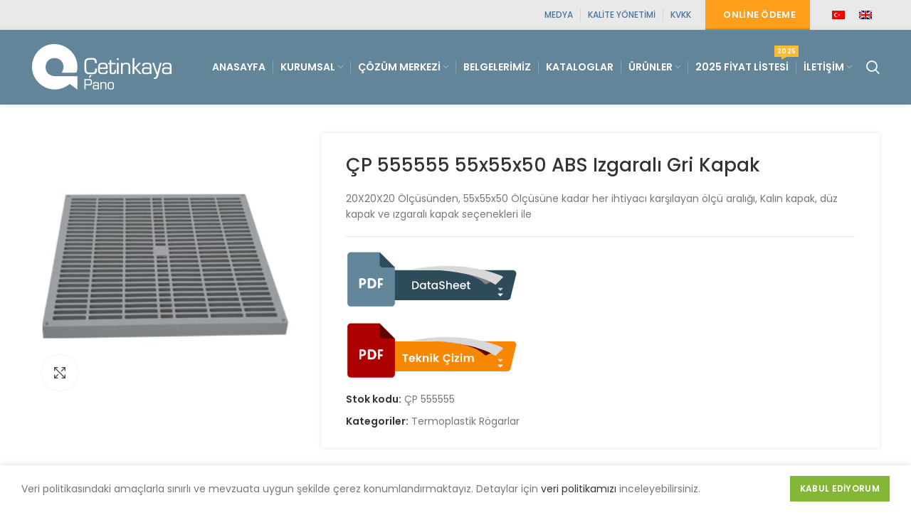

--- FILE ---
content_type: text/html; charset=UTF-8
request_url: https://cetinkayapano.com/p/cp-555555-55x55-izgarali-gri-kapak/
body_size: 17615
content:
<!DOCTYPE html>
<html lang="tr-TR">
<head>
	<meta charset="UTF-8">
	<link rel="profile" href="http://gmpg.org/xfn/11">
	<link rel="pingback" href="https://cetinkayapano.com/xmlrpc.php">

			<script>window.MSInputMethodContext && document.documentMode && document.write('<script src="https://cetinkayapano.com/wp-content/themes/woodmart/js/libs/ie11CustomProperties.min.js"><\/script>');</script>
		<title>ÇP 555555 55x55x50 ABS Izgaralı Gri Kapak &#8211; Çetinkaya Pano</title>
<meta name='robots' content='max-image-preview:large' />
<link rel="alternate" hreflang="tr" href="https://cetinkayapano.com/p/cp-555555-55x55-izgarali-gri-kapak/" />
<link rel="alternate" hreflang="en" href="https://cetinkayapano.com/p/cp-555555-grey-gridded-cover/?lang=en" />
<link rel="alternate" hreflang="x-default" href="https://cetinkayapano.com/p/cp-555555-55x55-izgarali-gri-kapak/" />
<link rel='dns-prefetch' href='//www.googletagmanager.com' />
<link rel='dns-prefetch' href='//fonts.googleapis.com' />
<link rel="alternate" type="application/rss+xml" title="Çetinkaya Pano &raquo; beslemesi" href="https://cetinkayapano.com/feed/" />
<link rel="alternate" type="application/rss+xml" title="Çetinkaya Pano &raquo; yorum beslemesi" href="https://cetinkayapano.com/comments/feed/" />
<link rel='stylesheet' id='layerslider-css' href='https://cetinkayapano.com/wp-content/plugins/LayerSlider/assets/static/layerslider/css/layerslider.css?ver=6.11.8' type='text/css' media='all' />
<link rel='stylesheet' id='wc-blocks-vendors-style-css' href='https://cetinkayapano.com/wp-content/plugins/woocommerce/packages/woocommerce-blocks/build/wc-blocks-vendors-style.css?ver=10.0.6' type='text/css' media='all' />
<link rel='stylesheet' id='wc-blocks-style-css' href='https://cetinkayapano.com/wp-content/plugins/woocommerce/packages/woocommerce-blocks/build/wc-blocks-style.css?ver=10.0.6' type='text/css' media='all' />
<link rel='stylesheet' id='wpml-blocks-css' href='https://cetinkayapano.com/wp-content/plugins/sitepress-multilingual-cms/dist/css/blocks/styles.css?ver=4.6.3' type='text/css' media='all' />
<style id='woocommerce-inline-inline-css' type='text/css'>
.woocommerce form .form-row .required { visibility: visible; }
</style>
<link rel='stylesheet' id='wpml-legacy-horizontal-list-0-css' href='//cetinkayapano.com/wp-content/plugins/sitepress-multilingual-cms/templates/language-switchers/legacy-list-horizontal/style.min.css?ver=1' type='text/css' media='all' />
<link rel='stylesheet' id='js_composer_front-css' href='https://cetinkayapano.com/wp-content/plugins/js_composer/assets/css/js_composer.min.css?ver=6.6.0' type='text/css' media='all' />
<link rel='stylesheet' id='bootstrap-css' href='https://cetinkayapano.com/wp-content/themes/woodmart/css/bootstrap-light.min.css?ver=6.1.3' type='text/css' media='all' />
<link rel='stylesheet' id='woodmart-style-css' href='https://cetinkayapano.com/wp-content/themes/woodmart/css/parts/base.min.css?ver=6.1.3' type='text/css' media='all' />
<link rel='stylesheet' id='wd-widget-nav-css' href='https://cetinkayapano.com/wp-content/themes/woodmart/css/parts/widget-nav.min.css?ver=6.1.3' type='text/css' media='all' />
<link rel='stylesheet' id='wd-footer-base-css' href='https://cetinkayapano.com/wp-content/themes/woodmart/css/parts/footer-base.min.css?ver=6.1.3' type='text/css' media='all' />
<link rel='stylesheet' id='wd-wpml-css' href='https://cetinkayapano.com/wp-content/themes/woodmart/css/parts/int-wpml.min.css?ver=6.1.3' type='text/css' media='all' />
<link rel='stylesheet' id='wd-wpbakery-base-css' href='https://cetinkayapano.com/wp-content/themes/woodmart/css/parts/int-wpbakery-base.min.css?ver=6.1.3' type='text/css' media='all' />
<link rel='stylesheet' id='wd-woocommerce-base-css' href='https://cetinkayapano.com/wp-content/themes/woodmart/css/parts/woocommerce-base.min.css?ver=6.1.3' type='text/css' media='all' />
<link rel='stylesheet' id='wd-page-single-product-css' href='https://cetinkayapano.com/wp-content/themes/woodmart/css/parts/woo-page-single-product.min.css?ver=6.1.3' type='text/css' media='all' />
<link rel='stylesheet' id='wd-header-base-css' href='https://cetinkayapano.com/wp-content/themes/woodmart/css/parts/header-base.min.css?ver=6.1.3' type='text/css' media='all' />
<link rel='stylesheet' id='wd-mod-tools-css' href='https://cetinkayapano.com/wp-content/themes/woodmart/css/parts/mod-tools.min.css?ver=6.1.3' type='text/css' media='all' />
<link rel='stylesheet' id='wd-header-elements-base-css' href='https://cetinkayapano.com/wp-content/themes/woodmart/css/parts/header-el-base.min.css?ver=6.1.3' type='text/css' media='all' />
<link rel='stylesheet' id='wd-animations-css' href='https://cetinkayapano.com/wp-content/themes/woodmart/css/parts/mod-animations.min.css?ver=6.1.3' type='text/css' media='all' />
<link rel='stylesheet' id='wd-header-search-css' href='https://cetinkayapano.com/wp-content/themes/woodmart/css/parts/header-el-search.min.css?ver=6.1.3' type='text/css' media='all' />
<link rel='stylesheet' id='wd-page-title-css' href='https://cetinkayapano.com/wp-content/themes/woodmart/css/parts/page-title.min.css?ver=6.1.3' type='text/css' media='all' />
<link rel='stylesheet' id='wd-owl-carousel-css' href='https://cetinkayapano.com/wp-content/themes/woodmart/css/parts/lib-owl-carousel.min.css?ver=6.1.3' type='text/css' media='all' />
<link rel='stylesheet' id='wd-photoswipe-css' href='https://cetinkayapano.com/wp-content/themes/woodmart/css/parts/lib-photoswipe.min.css?ver=6.1.3' type='text/css' media='all' />
<link rel='stylesheet' id='wd-social-icons-css' href='https://cetinkayapano.com/wp-content/themes/woodmart/css/parts/el-social-icons.min.css?ver=6.1.3' type='text/css' media='all' />
<link rel='stylesheet' id='wd-scroll-top-css' href='https://cetinkayapano.com/wp-content/themes/woodmart/css/parts/opt-scrolltotop.min.css?ver=6.1.3' type='text/css' media='all' />
<link rel='stylesheet' id='wd-cookies-popup-css' href='https://cetinkayapano.com/wp-content/themes/woodmart/css/parts/opt-cookies.min.css?ver=6.1.3' type='text/css' media='all' />
<link rel='stylesheet' id='xts-style-default_header-css' href='https://cetinkayapano.com/wp-content/uploads/2022/04/xts-default_header-1650459080.css?ver=6.1.3' type='text/css' media='all' />
<link rel='stylesheet' id='xts-style-theme_settings_default-css' href='https://cetinkayapano.com/wp-content/uploads/2023/07/xts-theme_settings_default-1688466209.css?ver=6.1.3' type='text/css' media='all' />
<link rel='stylesheet' id='xts-google-fonts-css' href='https://fonts.googleapis.com/css?family=Poppins%3A400%2C600%2C500&#038;ver=6.1.3' type='text/css' media='all' />
<script type='text/javascript' src='https://cetinkayapano.com/wp-includes/js/jquery/jquery.min.js?ver=3.6.4' id='jquery-core-js'></script>
<script type='text/javascript' src='https://cetinkayapano.com/wp-includes/js/jquery/jquery-migrate.min.js?ver=3.4.0' id='jquery-migrate-js'></script>
<script type='text/javascript' id='wpml-cookie-js-extra'>
/* <![CDATA[ */
var wpml_cookies = {"wp-wpml_current_language":{"value":"tr","expires":1,"path":"\/"}};
var wpml_cookies = {"wp-wpml_current_language":{"value":"tr","expires":1,"path":"\/"}};
/* ]]> */
</script>
<script type='text/javascript' src='https://cetinkayapano.com/wp-content/plugins/sitepress-multilingual-cms/res/js/cookies/language-cookie.js?ver=4.6.3' id='wpml-cookie-js'></script>
<script type='text/javascript' id='layerslider-utils-js-extra'>
/* <![CDATA[ */
var LS_Meta = {"v":"6.11.8","fixGSAP":"1"};
/* ]]> */
</script>
<script type='text/javascript' src='https://cetinkayapano.com/wp-content/plugins/LayerSlider/assets/static/layerslider/js/layerslider.utils.js?ver=6.11.8' id='layerslider-utils-js'></script>
<script type='text/javascript' src='https://cetinkayapano.com/wp-content/plugins/LayerSlider/assets/static/layerslider/js/layerslider.kreaturamedia.jquery.js?ver=6.11.8' id='layerslider-js'></script>
<script type='text/javascript' src='https://cetinkayapano.com/wp-content/plugins/LayerSlider/assets/static/layerslider/js/layerslider.transitions.js?ver=6.11.8' id='layerslider-transitions-js'></script>
<script type='text/javascript' src='https://cetinkayapano.com/wp-content/plugins/woocommerce/assets/js/jquery-blockui/jquery.blockUI.min.js?ver=2.7.0-wc.7.7.2' id='jquery-blockui-js'></script>
<script type='text/javascript' id='wc-add-to-cart-js-extra'>
/* <![CDATA[ */
var wc_add_to_cart_params = {"ajax_url":"\/wp-admin\/admin-ajax.php","wc_ajax_url":"\/?wc-ajax=%%endpoint%%","i18n_view_cart":"Sepeti g\u00f6r\u00fcnt\u00fcle","cart_url":"https:\/\/cetinkayapano.com\/sepet\/","is_cart":"","cart_redirect_after_add":"no"};
/* ]]> */
</script>
<script type='text/javascript' src='https://cetinkayapano.com/wp-content/plugins/woocommerce/assets/js/frontend/add-to-cart.min.js?ver=7.7.2' id='wc-add-to-cart-js'></script>
<script type='text/javascript' src='https://cetinkayapano.com/wp-content/plugins/js_composer/assets/js/vendors/woocommerce-add-to-cart.js?ver=6.6.0' id='vc_woocommerce-add-to-cart-js-js'></script>

<!-- Site Kit tarafından eklenen Google etiketi (gtag.js) snippet&#039;i -->
<!-- Google Analytics snippet added by Site Kit -->
<script type='text/javascript' src='https://www.googletagmanager.com/gtag/js?id=G-HKF1N4JKCD' id='google_gtagjs-js' async></script>
<script type='text/javascript' id='google_gtagjs-js-after'>
window.dataLayer = window.dataLayer || [];function gtag(){dataLayer.push(arguments);}
gtag("set","linker",{"domains":["cetinkayapano.com"]});
gtag("js", new Date());
gtag("set", "developer_id.dZTNiMT", true);
gtag("config", "G-HKF1N4JKCD");
</script>
<script type='text/javascript' src='https://cetinkayapano.com/wp-content/themes/woodmart/js/libs/device.min.js?ver=6.1.3' id='wd-device-library-js'></script>
<meta name="generator" content="Powered by LayerSlider 6.11.8 - Multi-Purpose, Responsive, Parallax, Mobile-Friendly Slider Plugin for WordPress." />
<!-- LayerSlider updates and docs at: https://layerslider.kreaturamedia.com -->
<link rel="https://api.w.org/" href="https://cetinkayapano.com/wp-json/" /><link rel="alternate" type="application/json" href="https://cetinkayapano.com/wp-json/wp/v2/product/12766" /><link rel="EditURI" type="application/rsd+xml" title="RSD" href="https://cetinkayapano.com/xmlrpc.php?rsd" />
<link rel="wlwmanifest" type="application/wlwmanifest+xml" href="https://cetinkayapano.com/wp-includes/wlwmanifest.xml" />
<meta name="generator" content="WordPress 6.2.2" />
<meta name="generator" content="WooCommerce 7.7.2" />
<link rel="canonical" href="https://cetinkayapano.com/p/cp-555555-55x55-izgarali-gri-kapak/" />
<link rel='shortlink' href='https://cetinkayapano.com/?p=12766' />
<link rel="alternate" type="application/json+oembed" href="https://cetinkayapano.com/wp-json/oembed/1.0/embed?url=https%3A%2F%2Fcetinkayapano.com%2Fp%2Fcp-555555-55x55-izgarali-gri-kapak%2F" />
<link rel="alternate" type="text/xml+oembed" href="https://cetinkayapano.com/wp-json/oembed/1.0/embed?url=https%3A%2F%2Fcetinkayapano.com%2Fp%2Fcp-555555-55x55-izgarali-gri-kapak%2F&#038;format=xml" />
<meta name="generator" content="WPML ver:4.6.3 stt:1,53;" />
<meta name="generator" content="Site Kit by Google 1.168.0" /><meta name="theme-color" content="">					<meta name="viewport" content="width=device-width, initial-scale=1.0, maximum-scale=1.0, user-scalable=no">
							
						<noscript><style>.woocommerce-product-gallery{ opacity: 1 !important; }</style></noscript>
	<!-- Yandex.Metrika counter by Yandex Metrica Plugin -->
<script type="text/javascript" >
    (function(m,e,t,r,i,k,a){m[i]=m[i]||function(){(m[i].a=m[i].a||[]).push(arguments)};
        m[i].l=1*new Date();k=e.createElement(t),a=e.getElementsByTagName(t)[0],k.async=1,k.src=r,a.parentNode.insertBefore(k,a)})
    (window, document, "script", "https://mc.yandex.ru/metrika/tag.js", "ym");

    ym(85242910, "init", {
        id:85242910,
        clickmap:true,
        trackLinks:true,
        accurateTrackBounce:true,
        webvisor:true,
	        });
</script>
<noscript><div><img src="https://mc.yandex.ru/watch/85242910" style="position:absolute; left:-9999px;" alt="" /></div></noscript>
<!-- /Yandex.Metrika counter -->
<meta name="generator" content="Powered by WPBakery Page Builder - drag and drop page builder for WordPress."/>
<link rel="icon" href="https://cetinkayapano.com/wp-content/uploads/2021/06/cropped-favicon-32x32.png" sizes="32x32" />
<link rel="icon" href="https://cetinkayapano.com/wp-content/uploads/2021/06/cropped-favicon-192x192.png" sizes="192x192" />
<link rel="apple-touch-icon" href="https://cetinkayapano.com/wp-content/uploads/2021/06/cropped-favicon-180x180.png" />
<meta name="msapplication-TileImage" content="https://cetinkayapano.com/wp-content/uploads/2021/06/cropped-favicon-270x270.png" />
<style>
		
		</style><noscript><style> .wpb_animate_when_almost_visible { opacity: 1; }</style></noscript>
</head>

<body class="product-template-default single single-product postid-12766 theme-woodmart woocommerce woocommerce-page woocommerce-no-js wrapper-full-width  form-style-semi-rounded  form-border-width-2 woodmart-product-design-default catalog-mode-on woodmart-archive-shop woodmart-ajax-shop-on offcanvas-sidebar-mobile offcanvas-sidebar-tablet wpb-js-composer js-comp-ver-6.6.0 vc_responsive">
				
	
	<div class="website-wrapper">
									<header class="whb-header whb-sticky-shadow whb-scroll-stick whb-sticky-real">
					<div class="whb-main-header">
	
<div class="whb-row whb-top-bar whb-not-sticky-row whb-with-bg whb-without-border whb-color-dark whb-flex-flex-middle whb-with-shadow">
	<div class="container">
		<div class="whb-flex-row whb-top-bar-inner">
			<div class="whb-column whb-col-left whb-visible-lg whb-empty-column">
	</div>
<div class="whb-column whb-col-center whb-visible-lg whb-empty-column">
	</div>
<div class="whb-column whb-col-right whb-visible-lg">
	<div class="wd-header-nav wd-header-secondary-nav text-right navigation-style-separated" role="navigation">
	<ul id="menu-topmenu" class="menu wd-nav wd-nav-secondary wd-style-separated"><li id="menu-item-8146" class="menu-item menu-item-type-post_type menu-item-object-page menu-item-8146 item-level-0 menu-item-design-default menu-simple-dropdown wd-event-hover"><a href="https://cetinkayapano.com/medya/" class="woodmart-nav-link"><span class="nav-link-text">Medya</span></a></li>
<li id="menu-item-8149" class="menu-item menu-item-type-post_type menu-item-object-page menu-item-8149 item-level-0 menu-item-design-default menu-simple-dropdown wd-event-hover"><a href="https://cetinkayapano.com/cozum-merkezi/belgelerimiz/" class="woodmart-nav-link"><span class="nav-link-text">Kalite Yönetimi</span></a></li>
<li id="menu-item-8147" class="menu-item menu-item-type-post_type menu-item-object-page menu-item-8147 item-level-0 menu-item-design-default menu-simple-dropdown wd-event-hover"><a href="https://cetinkayapano.com/iletisim/kvkk/" class="woodmart-nav-link"><span class="nav-link-text">KVKK</span></a></li>
</ul></div><!--END MAIN-NAV-->
<div id="wd-694d253aee7e7" class="wd-button-wrapper woodmart-button-wrapper wd-animation-left-flip-y wd-animation-fast wd_delay_300 text-right"><a href="https://odeme.cetinkayapano.com" title="" target="_blank" class="btn btn-scheme-light btn-scheme-hover-light btn-style-3d btn-shape-rectangle btn-size-default btn-icon-pos-left">Online Ödeme<span class="wd-btn-icon"><span class="wd-icon credit-card"></span></span></a></div>
<div class="wd-header-text set-cont-mb-s reset-last-child  whb-text-element"><strong>
<div class="wpml-ls-statics-shortcode_actions wpml-ls wpml-ls-legacy-list-horizontal">
	<ul><li class="wpml-ls-slot-shortcode_actions wpml-ls-item wpml-ls-item-tr wpml-ls-current-language wpml-ls-first-item wpml-ls-item-legacy-list-horizontal">
				<a href="https://cetinkayapano.com/p/cp-555555-55x55-izgarali-gri-kapak/" class="wpml-ls-link">
                                                        <img
            class="wpml-ls-flag"
            src="https://cetinkayapano.com/wp-content/plugins/sitepress-multilingual-cms/res/flags/tr.png"
            alt="Türkçe"
            width=18
            height=12
    /></a>
			</li><li class="wpml-ls-slot-shortcode_actions wpml-ls-item wpml-ls-item-en wpml-ls-last-item wpml-ls-item-legacy-list-horizontal">
				<a href="https://cetinkayapano.com/p/cp-555555-grey-gridded-cover/?lang=en" class="wpml-ls-link">
                                                        <img
            class="wpml-ls-flag"
            src="https://cetinkayapano.com/wp-content/plugins/sitepress-multilingual-cms/res/flags/en.png"
            alt="İngilizce"
            width=18
            height=12
    /></a>
			</li></ul>
</div>
</strong></div>
</div>
<div class="whb-column whb-col-mobile whb-hidden-lg">
	<div class="wd-header-nav wd-header-secondary-nav text-left navigation-style-separated" role="navigation">
	<ul id="menu-topmenu-1" class="menu wd-nav wd-nav-secondary wd-style-separated"><li class="menu-item menu-item-type-post_type menu-item-object-page menu-item-8146 item-level-0 menu-item-design-default menu-simple-dropdown wd-event-hover"><a href="https://cetinkayapano.com/medya/" class="woodmart-nav-link"><span class="nav-link-text">Medya</span></a></li>
<li class="menu-item menu-item-type-post_type menu-item-object-page menu-item-8149 item-level-0 menu-item-design-default menu-simple-dropdown wd-event-hover"><a href="https://cetinkayapano.com/cozum-merkezi/belgelerimiz/" class="woodmart-nav-link"><span class="nav-link-text">Kalite Yönetimi</span></a></li>
<li class="menu-item menu-item-type-post_type menu-item-object-page menu-item-8147 item-level-0 menu-item-design-default menu-simple-dropdown wd-event-hover"><a href="https://cetinkayapano.com/iletisim/kvkk/" class="woodmart-nav-link"><span class="nav-link-text">KVKK</span></a></li>
</ul></div><!--END MAIN-NAV-->

<div class="wd-header-text set-cont-mb-s reset-last-child  whb-text-element"><p style="text-align: right;"><strong>
<div class="wpml-ls-statics-shortcode_actions wpml-ls wpml-ls-legacy-list-horizontal">
	<ul><li class="wpml-ls-slot-shortcode_actions wpml-ls-item wpml-ls-item-tr wpml-ls-current-language wpml-ls-first-item wpml-ls-item-legacy-list-horizontal">
				<a href="https://cetinkayapano.com/p/cp-555555-55x55-izgarali-gri-kapak/" class="wpml-ls-link">
                                                        <img
            class="wpml-ls-flag"
            src="https://cetinkayapano.com/wp-content/plugins/sitepress-multilingual-cms/res/flags/tr.png"
            alt="Türkçe"
            width=18
            height=12
    /></a>
			</li><li class="wpml-ls-slot-shortcode_actions wpml-ls-item wpml-ls-item-en wpml-ls-last-item wpml-ls-item-legacy-list-horizontal">
				<a href="https://cetinkayapano.com/p/cp-555555-grey-gridded-cover/?lang=en" class="wpml-ls-link">
                                                        <img
            class="wpml-ls-flag"
            src="https://cetinkayapano.com/wp-content/plugins/sitepress-multilingual-cms/res/flags/en.png"
            alt="İngilizce"
            width=18
            height=12
    /></a>
			</li></ul>
</div>
</strong></p></div>
</div>
		</div>
	</div>
</div>

<div class="whb-row whb-general-header whb-sticky-row whb-with-bg whb-border-fullwidth whb-color-light whb-flex-flex-middle whb-with-shadow">
	<div class="container">
		<div class="whb-flex-row whb-general-header-inner">
			<div class="whb-column whb-col-left whb-visible-lg">
	<div class="site-logo 
">
	<a href="https://cetinkayapano.com/" class="wd-logo wd-main-logo woodmart-logo woodmart-main-logo" rel="home">
		<img src="https://cetinkayapano.com/wp-content/uploads/2021/06/cetinkaya-wh-logo.png" alt="Çetinkaya Pano" style="max-width: 213px;" />	</a>
	</div>
</div>
<div class="whb-column whb-col-center whb-visible-lg">
	<div class="wd-header-nav wd-header-main-nav text-right navigation-style-separated" role="navigation">
	<ul id="menu-mainmenu" class="menu wd-nav wd-nav-main wd-style-separated"><li id="menu-item-8124" class="menu-item menu-item-type-post_type menu-item-object-page menu-item-home menu-item-8124 item-level-0 menu-item-design-default menu-simple-dropdown wd-event-hover"><a href="https://cetinkayapano.com/" class="woodmart-nav-link"><span class="nav-link-text">Anasayfa</span></a></li>
<li id="menu-item-8129" class="menu-item menu-item-type-post_type menu-item-object-page menu-item-has-children menu-item-8129 item-level-0 menu-item-design-default menu-simple-dropdown wd-event-hover"><a href="https://cetinkayapano.com/hakkimizda/" class="woodmart-nav-link"><span class="nav-link-text">Kurumsal</span></a><div class="color-scheme-dark wd-design-default wd-dropdown-menu wd-dropdown sub-menu-dropdown"><div class="container">
<ul class="wd-sub-menu sub-menu color-scheme-dark">
	<li id="menu-item-8143" class="menu-item menu-item-type-post_type menu-item-object-page menu-item-8143 item-level-1"><a href="https://cetinkayapano.com/hakkimizda/" class="woodmart-nav-link">Hakkımızda</a></li>
	<li id="menu-item-8135" class="menu-item menu-item-type-post_type menu-item-object-page menu-item-8135 item-level-1"><a href="https://cetinkayapano.com/hakkimizda/vizyon-misyon/" class="woodmart-nav-link">Vizyon &#038; Misyon</a></li>
	<li id="menu-item-8140" class="menu-item menu-item-type-post_type menu-item-object-page menu-item-has-children menu-item-8140 item-level-1 wd-event-hover"><a href="https://cetinkayapano.com/hakkimizda/politikalarimiz/" class="woodmart-nav-link">Politikalarımız</a>
	<ul class="sub-sub-menu wd-dropdown">
		<li id="menu-item-8141" class="menu-item menu-item-type-post_type menu-item-object-page menu-item-8141 item-level-2"><a href="https://cetinkayapano.com/hakkimizda/politikalarimiz/cevre-politikamiz/" class="woodmart-nav-link">Çevre Politikamız</a></li>
		<li id="menu-item-8142" class="menu-item menu-item-type-post_type menu-item-object-page menu-item-8142 item-level-2"><a href="https://cetinkayapano.com/hakkimizda/politikalarimiz/ik-politikamiz/" class="woodmart-nav-link">İK Politikamız</a></li>
		<li id="menu-item-8137" class="menu-item menu-item-type-post_type menu-item-object-page menu-item-8137 item-level-2"><a href="https://cetinkayapano.com/hakkimizda/politikalarimiz/kalite-politikamiz/" class="woodmart-nav-link">Kalite Politikamız</a></li>
	</ul>
</li>
</ul>
</div>
</div>
</li>
<li id="menu-item-8125" class="menu-item menu-item-type-post_type menu-item-object-page menu-item-has-children menu-item-8125 item-level-0 menu-item-design-default menu-simple-dropdown wd-event-hover"><a href="https://cetinkayapano.com/cozum-merkezi/" class="woodmart-nav-link"><span class="nav-link-text">Çözüm Merkezi</span></a><div class="color-scheme-dark wd-design-default wd-dropdown-menu wd-dropdown sub-menu-dropdown"><div class="container">
<ul class="wd-sub-menu sub-menu color-scheme-dark">
	<li id="menu-item-8126" class="menu-item menu-item-type-post_type menu-item-object-page menu-item-8126 item-level-1"><a href="https://cetinkayapano.com/cozum-merkezi/bayilik-formu/" class="woodmart-nav-link">Bayilik Formu</a></li>
	<li id="menu-item-8127" class="menu-item menu-item-type-post_type menu-item-object-page menu-item-8127 item-level-1"><a href="https://cetinkayapano.com/cozum-merkezi/belgelerimiz/" class="woodmart-nav-link">Belgelerimiz</a></li>
	<li id="menu-item-8134" class="menu-item menu-item-type-post_type menu-item-object-page menu-item-8134 item-level-1"><a href="https://cetinkayapano.com/cozum-merkezi/videolar/" class="woodmart-nav-link">Videolar</a></li>
	<li id="menu-item-23861" class="menu-item menu-item-type-post_type menu-item-object-page menu-item-23861 item-level-1"><a href="https://cetinkayapano.com/cozum-merkezi/teklif-talep-formu/" class="woodmart-nav-link">Teklif Talep Formu</a></li>
	<li id="menu-item-23862" class="menu-item menu-item-type-post_type menu-item-object-page menu-item-23862 item-level-1"><a href="https://cetinkayapano.com/cozum-merkezi/teknik-dokuman-talep-formu/" class="woodmart-nav-link">Teknik Döküman Talep Formu</a></li>
</ul>
</div>
</div>
</li>
<li id="menu-item-23859" class="menu-item menu-item-type-post_type menu-item-object-page menu-item-23859 item-level-0 menu-item-design-default menu-simple-dropdown wd-event-hover"><a href="https://cetinkayapano.com/cozum-merkezi/belgelerimiz/" class="woodmart-nav-link"><span class="nav-link-text">Belgelerimiz</span></a></li>
<li id="menu-item-8128" class="menu-item menu-item-type-post_type menu-item-object-page menu-item-8128 item-level-0 menu-item-design-default menu-simple-dropdown wd-event-hover"><a href="https://cetinkayapano.com/dokumanlar/" class="woodmart-nav-link"><span class="nav-link-text">Kataloglar</span></a></li>
<li id="menu-item-8133" class="menu-item menu-item-type-post_type menu-item-object-page menu-item-8133 item-level-0 menu-item-design-full-width menu-mega-dropdown wd-event-hover menu-item-has-children"><a href="https://cetinkayapano.com/urunler/" class="woodmart-nav-link"><span class="nav-link-text">Ürünler</span></a>
<div class="wd-dropdown-menu wd-dropdown wd-design-full-width color-scheme-dark sub-menu-dropdown">

<div class="container">
<p><div class="vc_row wpb_row vc_row-fluid"><div class="wpb_column vc_column_container vc_col-sm-2"><div class="vc_column-inner"><div class="wpb_wrapper">
	<div  class="wpb_single_image wpb_content_element vc_align_center">
		
		<figure class="wpb_wrapper vc_figure">
			<a href="https://cetinkayapano.com/urunler/abs-polikarbon-kutular/" target="_self" class="vc_single_image-wrapper   vc_box_border_grey"><img width="155" height="123" src="https://cetinkayapano.com/wp-content/uploads/2021/07/abs-ve-polikarbon-kutular.png" class="vc_single_image-img attachment-full" alt="" decoding="async" loading="lazy" srcset="https://cetinkayapano.com/wp-content/uploads/2021/07/abs-ve-polikarbon-kutular.png 155w, https://cetinkayapano.com/wp-content/uploads/2021/07/abs-ve-polikarbon-kutular-150x119.png 150w" sizes="(max-width: 155px) 100vw, 155px" /></a>
		</figure>
	</div>

	<div  class="wpb_single_image wpb_content_element vc_align_center vc_custom_1625841527105">
		
		<figure class="wpb_wrapper vc_figure">
			<a href="https://cetinkayapano.com/urunler/etanj-armaturler/" target="_self" class="vc_single_image-wrapper   vc_box_border_grey"><img width="155" height="123" src="https://cetinkayapano.com/wp-content/uploads/2021/07/etanj-armaturler.png" class="vc_single_image-img attachment-full" alt="" decoding="async" loading="lazy" srcset="https://cetinkayapano.com/wp-content/uploads/2021/07/etanj-armaturler.png 155w, https://cetinkayapano.com/wp-content/uploads/2021/07/etanj-armaturler-150x119.png 150w" sizes="(max-width: 155px) 100vw, 155px" /></a>
		</figure>
	</div>

	<div  class="wpb_single_image wpb_content_element vc_align_center vc_custom_1625842362961">
		
		<figure class="wpb_wrapper vc_figure">
			<a href="https://cetinkayapano.com/urunler/etanj-e-serisi-taban-sacli-panolar/" target="_self" class="vc_single_image-wrapper   vc_box_border_grey"><img width="155" height="123" src="https://cetinkayapano.com/wp-content/uploads/2021/07/etanj-e-serisi-e1722436633913.png" class="vc_single_image-img attachment-full" alt="" decoding="async" loading="lazy" srcset="https://cetinkayapano.com/wp-content/uploads/2021/07/etanj-e-serisi-e1722436633913.png 155w, https://cetinkayapano.com/wp-content/uploads/2021/07/etanj-e-serisi-e1722436633913-150x119.png 150w" sizes="(max-width: 155px) 100vw, 155px" /></a>
		</figure>
	</div>

	<div  class="wpb_single_image wpb_content_element vc_align_center vc_custom_1625842002176">
		
		<figure class="wpb_wrapper vc_figure">
			<a href="https://cetinkayapano.com/urunler/kollektor-dolaplari-ve-su-sayac-panolari/" target="_self" class="vc_single_image-wrapper   vc_box_border_grey"><img width="155" height="123" src="https://cetinkayapano.com/wp-content/uploads/2021/07/kollektor-dolaplari-ve-su-sayac-panolari.png" class="vc_single_image-img attachment-full" alt="" decoding="async" loading="lazy" srcset="https://cetinkayapano.com/wp-content/uploads/2021/07/kollektor-dolaplari-ve-su-sayac-panolari.png 155w, https://cetinkayapano.com/wp-content/uploads/2021/07/kollektor-dolaplari-ve-su-sayac-panolari-150x119.png 150w" sizes="(max-width: 155px) 100vw, 155px" /></a>
		</figure>
	</div>

	<div  class="wpb_single_image wpb_content_element vc_align_center vc_custom_1627369879525">
		
		<figure class="wpb_wrapper vc_figure">
			<a href="https://cetinkayapano.com/urunler/pano-ici-aksesuarlar/" target="_self" class="vc_single_image-wrapper   vc_box_border_grey"><img width="155" height="123" src="https://cetinkayapano.com/wp-content/uploads/2021/07/pano-ici-aksesuarlari.png" class="vc_single_image-img attachment-full" alt="" decoding="async" loading="lazy" srcset="https://cetinkayapano.com/wp-content/uploads/2021/07/pano-ici-aksesuarlari.png 155w, https://cetinkayapano.com/wp-content/uploads/2021/07/pano-ici-aksesuarlari-150x119.png 150w" sizes="(max-width: 155px) 100vw, 155px" /></a>
		</figure>
	</div>
</div></div></div><div class="wpb_column vc_column_container vc_col-sm-2"><div class="vc_column-inner"><div class="wpb_wrapper">
	<div  class="wpb_single_image wpb_content_element vc_align_center">
		
		<figure class="wpb_wrapper vc_figure">
			<a href="https://cetinkayapano.com/urunler/abs-polikarbon-kutular/buatlar/" target="_self" class="vc_single_image-wrapper   vc_box_border_grey"><img width="155" height="123" src="https://cetinkayapano.com/wp-content/uploads/2021/07/abs-buatlar.png" class="vc_single_image-img attachment-full" alt="" decoding="async" loading="lazy" srcset="https://cetinkayapano.com/wp-content/uploads/2021/07/abs-buatlar.png 155w, https://cetinkayapano.com/wp-content/uploads/2021/07/abs-buatlar-150x119.png 150w" sizes="(max-width: 155px) 100vw, 155px" /></a>
		</figure>
	</div>

	<div  class="wpb_single_image wpb_content_element vc_align_center vc_custom_1625841557618">
		
		<figure class="wpb_wrapper vc_figure">
			<a href="https://cetinkayapano.com/urunler/delikli-kablo-kanallari-ve-aksesuarlari/" target="_self" class="vc_single_image-wrapper   vc_box_border_grey"><img width="155" height="123" src="https://cetinkayapano.com/wp-content/uploads/2021/07/delikli-kablo-kanallari.png" class="vc_single_image-img attachment-full" alt="" decoding="async" loading="lazy" srcset="https://cetinkayapano.com/wp-content/uploads/2021/07/delikli-kablo-kanallari.png 155w, https://cetinkayapano.com/wp-content/uploads/2021/07/delikli-kablo-kanallari-150x119.png 150w" sizes="(max-width: 155px) 100vw, 155px" /></a>
		</figure>
	</div>

	<div  class="wpb_single_image wpb_content_element vc_align_center vc_custom_1625841740190">
		
		<figure class="wpb_wrapper vc_figure">
			<a href="https://cetinkayapano.com/urunler/metal-klemens-kutulari/" target="_self" class="vc_single_image-wrapper   vc_box_border_grey"><img width="155" height="123" src="https://cetinkayapano.com/wp-content/uploads/2021/07/metal-klemens-kutulari.png" class="vc_single_image-img attachment-full" alt="" decoding="async" loading="lazy" srcset="https://cetinkayapano.com/wp-content/uploads/2021/07/metal-klemens-kutulari.png 155w, https://cetinkayapano.com/wp-content/uploads/2021/07/metal-klemens-kutulari-150x119.png 150w" sizes="(max-width: 155px) 100vw, 155px" /></a>
		</figure>
	</div>

	<div  class="wpb_single_image wpb_content_element vc_align_center vc_custom_1625842030015">
		
		<figure class="wpb_wrapper vc_figure">
			<a href="https://cetinkayapano.com/urunler/marina-ve-bahce-dagitim-panosu/" target="_self" class="vc_single_image-wrapper   vc_box_border_grey"><img width="155" height="123" src="https://cetinkayapano.com/wp-content/uploads/2021/07/marina-ve-bahce-dagitim-panolari.png" class="vc_single_image-img attachment-full" alt="" decoding="async" loading="lazy" srcset="https://cetinkayapano.com/wp-content/uploads/2021/07/marina-ve-bahce-dagitim-panolari.png 155w, https://cetinkayapano.com/wp-content/uploads/2021/07/marina-ve-bahce-dagitim-panolari-150x119.png 150w" sizes="(max-width: 155px) 100vw, 155px" /></a>
		</figure>
	</div>

	<div  class="wpb_single_image wpb_content_element vc_align_center vc_custom_1625842157313">
		
		<figure class="wpb_wrapper vc_figure">
			<a href="https://cetinkayapano.com/urunler/voltaj-regulatorleri/" target="_self" class="vc_single_image-wrapper   vc_box_border_grey"><img width="155" height="123" src="https://cetinkayapano.com/wp-content/uploads/2021/07/voltaj-regulatorleri.png" class="vc_single_image-img attachment-full" alt="" decoding="async" loading="lazy" srcset="https://cetinkayapano.com/wp-content/uploads/2021/07/voltaj-regulatorleri.png 155w, https://cetinkayapano.com/wp-content/uploads/2021/07/voltaj-regulatorleri-150x119.png 150w" sizes="(max-width: 155px) 100vw, 155px" /></a>
		</figure>
	</div>
</div></div></div><div class="wpb_column vc_column_container vc_col-sm-2"><div class="vc_column-inner"><div class="wpb_wrapper">
	<div  class="wpb_single_image wpb_content_element vc_align_center">
		
		<figure class="wpb_wrapper vc_figure">
			<a href="https://cetinkayapano.com/urunler/abs-polikarbon-kutular/siva-alti-sigorta-kutulari/" target="_self" class="vc_single_image-wrapper   vc_box_border_grey"><img width="155" height="123" src="https://cetinkayapano.com/wp-content/uploads/2021/07/siva-alti-sigorta-kutulari.png" class="vc_single_image-img attachment-full" alt="" decoding="async" loading="lazy" srcset="https://cetinkayapano.com/wp-content/uploads/2021/07/siva-alti-sigorta-kutulari.png 155w, https://cetinkayapano.com/wp-content/uploads/2021/07/siva-alti-sigorta-kutulari-150x119.png 150w" sizes="(max-width: 155px) 100vw, 155px" /></a>
		</figure>
	</div>

	<div  class="wpb_single_image wpb_content_element vc_align_center vc_custom_1625841584381">
		
		<figure class="wpb_wrapper vc_figure">
			<a href="https://cetinkayapano.com/urunler/dikili-tip-panolar/" target="_self" class="vc_single_image-wrapper   vc_box_border_grey"><img width="155" height="123" src="https://cetinkayapano.com/wp-content/uploads/2021/07/dikili-tip-panolar.png" class="vc_single_image-img attachment-full" alt="" decoding="async" loading="lazy" srcset="https://cetinkayapano.com/wp-content/uploads/2021/07/dikili-tip-panolar.png 155w, https://cetinkayapano.com/wp-content/uploads/2021/07/dikili-tip-panolar-150x119.png 150w" sizes="(max-width: 155px) 100vw, 155px" /></a>
		</figure>
	</div>

	<div  class="wpb_single_image wpb_content_element vc_align_center vc_custom_1625841791793">
		
		<figure class="wpb_wrapper vc_figure">
			<a href="https://cetinkayapano.com/urunler/harici-tip-ayakli-ve-duvar-tipi-catili-etanj-metal-ve-plastik-santiye-panolari/" target="_self" class="vc_single_image-wrapper   vc_box_border_grey"><img width="155" height="123" src="https://cetinkayapano.com/wp-content/uploads/2021/07/metal-ve-plastik-santiye-panolari.png" class="vc_single_image-img attachment-full" alt="" decoding="async" loading="lazy" srcset="https://cetinkayapano.com/wp-content/uploads/2021/07/metal-ve-plastik-santiye-panolari.png 155w, https://cetinkayapano.com/wp-content/uploads/2021/07/metal-ve-plastik-santiye-panolari-150x119.png 150w" sizes="(max-width: 155px) 100vw, 155px" /></a>
		</figure>
	</div>

	<div  class="wpb_single_image wpb_content_element vc_align_center vc_custom_1625842063164">
		
		<figure class="wpb_wrapper vc_figure">
			<a href="https://cetinkayapano.com/urunler/iklimlendirme-urunleri/" target="_self" class="vc_single_image-wrapper   vc_box_border_grey"><img width="155" height="123" src="https://cetinkayapano.com/wp-content/uploads/2021/07/iklimlendirme-urunleri.png" class="vc_single_image-img attachment-full" alt="" decoding="async" loading="lazy" srcset="https://cetinkayapano.com/wp-content/uploads/2021/07/iklimlendirme-urunleri.png 155w, https://cetinkayapano.com/wp-content/uploads/2021/07/iklimlendirme-urunleri-150x119.png 150w" sizes="(max-width: 155px) 100vw, 155px" /></a>
		</figure>
	</div>

	<div  class="wpb_single_image wpb_content_element vc_align_center vc_custom_1625842178059">
		
		<figure class="wpb_wrapper vc_figure">
			<a href="https://cetinkayapano.com/urunler/havuz-trafolari/" target="_self" class="vc_single_image-wrapper   vc_box_border_grey"><img width="155" height="123" src="https://cetinkayapano.com/wp-content/uploads/2021/07/havuz-trafolari.png" class="vc_single_image-img attachment-full" alt="" decoding="async" loading="lazy" srcset="https://cetinkayapano.com/wp-content/uploads/2021/07/havuz-trafolari.png 155w, https://cetinkayapano.com/wp-content/uploads/2021/07/havuz-trafolari-150x119.png 150w" sizes="(max-width: 155px) 100vw, 155px" /></a>
		</figure>
	</div>
</div></div></div><div class="wpb_column vc_column_container vc_col-sm-2"><div class="vc_column-inner"><div class="wpb_wrapper">
	<div  class="wpb_single_image wpb_content_element vc_align_center">
		
		<figure class="wpb_wrapper vc_figure">
			<a href="https://cetinkayapano.com/urunler/abs-polikarbon-kutular/siva-ustu-sigorta-kutulari/" target="_self" class="vc_single_image-wrapper   vc_box_border_grey"><img width="155" height="123" src="https://cetinkayapano.com/wp-content/uploads/2021/07/siva-ustu-sigorta-kutulari.png" class="vc_single_image-img attachment-full" alt="" decoding="async" loading="lazy" srcset="https://cetinkayapano.com/wp-content/uploads/2021/07/siva-ustu-sigorta-kutulari.png 155w, https://cetinkayapano.com/wp-content/uploads/2021/07/siva-ustu-sigorta-kutulari-150x119.png 150w" sizes="(max-width: 155px) 100vw, 155px" /></a>
		</figure>
	</div>

	<div  class="wpb_single_image wpb_content_element vc_align_center vc_custom_1625841610403">
		
		<figure class="wpb_wrapper vc_figure">
			<a href="https://cetinkayapano.com/urunler/kumanda-kontrol-masalari/" target="_self" class="vc_single_image-wrapper   vc_box_border_grey"><img width="155" height="123" src="https://cetinkayapano.com/wp-content/uploads/2021/07/kumanda-kontrol-masalari.png" class="vc_single_image-img attachment-full" alt="" decoding="async" loading="lazy" srcset="https://cetinkayapano.com/wp-content/uploads/2021/07/kumanda-kontrol-masalari.png 155w, https://cetinkayapano.com/wp-content/uploads/2021/07/kumanda-kontrol-masalari-150x119.png 150w" sizes="(max-width: 155px) 100vw, 155px" /></a>
		</figure>
	</div>

	<div  class="wpb_single_image wpb_content_element vc_align_center vc_custom_1625841857330">
		
		<figure class="wpb_wrapper vc_figure">
			<a href="https://cetinkayapano.com/urunler/s-u-ve-s-a-metal-dagitimsayac-panolari/" target="_self" class="vc_single_image-wrapper   vc_box_border_grey"><img width="155" height="123" src="https://cetinkayapano.com/wp-content/uploads/2021/07/siva-ustu-ve-siva-alti-metal-dagitim-panolari.png" class="vc_single_image-img attachment-full" alt="" decoding="async" loading="lazy" srcset="https://cetinkayapano.com/wp-content/uploads/2021/07/siva-ustu-ve-siva-alti-metal-dagitim-panolari.png 155w, https://cetinkayapano.com/wp-content/uploads/2021/07/siva-ustu-ve-siva-alti-metal-dagitim-panolari-150x119.png 150w" sizes="(max-width: 155px) 100vw, 155px" /></a>
		</figure>
	</div>

	<div  class="wpb_single_image wpb_content_element vc_align_center vc_custom_1625842083132">
		
		<figure class="wpb_wrapper vc_figure">
			<a href="https://cetinkayapano.com/urunler/asansor-panolari/" target="_self" class="vc_single_image-wrapper   vc_box_border_grey"><img width="155" height="123" src="https://cetinkayapano.com/wp-content/uploads/2021/07/Asansor-panolari.png" class="vc_single_image-img attachment-full" alt="" decoding="async" loading="lazy" srcset="https://cetinkayapano.com/wp-content/uploads/2021/07/Asansor-panolari.png 155w, https://cetinkayapano.com/wp-content/uploads/2021/07/Asansor-panolari-150x119.png 150w" sizes="(max-width: 155px) 100vw, 155px" /></a>
		</figure>
	</div>

	<div  class="wpb_single_image wpb_content_element vc_align_center vc_custom_1625842209219">
		
		<figure class="wpb_wrapper vc_figure">
			<a href="https://cetinkayapano.com/urunler/trifazeve-monofaze-izoleli-trafolar/" target="_self" class="vc_single_image-wrapper   vc_box_border_grey"><img width="155" height="123" src="https://cetinkayapano.com/wp-content/uploads/2021/07/trifaze-ve-monofaze-izoleli-trafolar.png" class="vc_single_image-img attachment-full" alt="" decoding="async" loading="lazy" srcset="https://cetinkayapano.com/wp-content/uploads/2021/07/trifaze-ve-monofaze-izoleli-trafolar.png 155w, https://cetinkayapano.com/wp-content/uploads/2021/07/trifaze-ve-monofaze-izoleli-trafolar-150x119.png 150w" sizes="(max-width: 155px) 100vw, 155px" /></a>
		</figure>
	</div>
</div></div></div><div class="wpb_column vc_column_container vc_col-sm-2"><div class="vc_column-inner"><div class="wpb_wrapper">
	<div  class="wpb_single_image wpb_content_element vc_align_center">
		
		<figure class="wpb_wrapper vc_figure">
			<a href="https://cetinkayapano.com/urunler/abs-polikarbon-kutular/kombinasyon-kutulari/" target="_self" class="vc_single_image-wrapper   vc_box_border_grey"><img width="155" height="123" src="https://cetinkayapano.com/wp-content/uploads/2021/07/kombinasyon-kutulari.png" class="vc_single_image-img attachment-full" alt="" decoding="async" loading="lazy" srcset="https://cetinkayapano.com/wp-content/uploads/2021/07/kombinasyon-kutulari.png 155w, https://cetinkayapano.com/wp-content/uploads/2021/07/kombinasyon-kutulari-150x119.png 150w" sizes="(max-width: 155px) 100vw, 155px" /></a>
		</figure>
	</div>

	<div  class="wpb_single_image wpb_content_element vc_align_center vc_custom_1625841653529">
		
		<figure class="wpb_wrapper vc_figure">
			<a href="https://cetinkayapano.com/urunler/ic-tesisat-panosu-bombe-camli/" target="_self" class="vc_single_image-wrapper   vc_box_border_grey"><img width="155" height="123" src="https://cetinkayapano.com/wp-content/uploads/2021/07/bombe-camli-ic-tesisat-panolari.png" class="vc_single_image-img attachment-full" alt="" decoding="async" loading="lazy" srcset="https://cetinkayapano.com/wp-content/uploads/2021/07/bombe-camli-ic-tesisat-panolari.png 155w, https://cetinkayapano.com/wp-content/uploads/2021/07/bombe-camli-ic-tesisat-panolari-150x119.png 150w" sizes="(max-width: 155px) 100vw, 155px" /></a>
		</figure>
	</div>

	<div  class="wpb_single_image wpb_content_element vc_align_center vc_custom_1625841897840">
		
		<figure class="wpb_wrapper vc_figure">
			<a href="https://cetinkayapano.com/urunler/dis-mekan-polyester-panolar/" target="_self" class="vc_single_image-wrapper   vc_box_border_grey"><img width="155" height="123" src="https://cetinkayapano.com/wp-content/uploads/2021/07/dis-mekan-polyester-panolar.png" class="vc_single_image-img attachment-full" alt="" decoding="async" loading="lazy" srcset="https://cetinkayapano.com/wp-content/uploads/2021/07/dis-mekan-polyester-panolar.png 155w, https://cetinkayapano.com/wp-content/uploads/2021/07/dis-mekan-polyester-panolar-150x119.png 150w" sizes="(max-width: 155px) 100vw, 155px" /></a>
		</figure>
	</div>

	<div  class="wpb_single_image wpb_content_element vc_align_center vc_custom_1625842109266">
		
		<figure class="wpb_wrapper vc_figure">
			<a href="https://cetinkayapano.com/urunler/daire-ici-kombine-dagitim-panolari/" target="_self" class="vc_single_image-wrapper   vc_box_border_grey"><img width="155" height="123" src="https://cetinkayapano.com/wp-content/uploads/2021/07/daire-ici-kombine-dagitim-panolari.png" class="vc_single_image-img attachment-full" alt="" decoding="async" loading="lazy" srcset="https://cetinkayapano.com/wp-content/uploads/2021/07/daire-ici-kombine-dagitim-panolari.png 155w, https://cetinkayapano.com/wp-content/uploads/2021/07/daire-ici-kombine-dagitim-panolari-150x119.png 150w" sizes="(max-width: 155px) 100vw, 155px" /></a>
		</figure>
	</div>

	<div  class="wpb_single_image wpb_content_element vc_align_center vc_custom_1625842240964">
		
		<figure class="wpb_wrapper vc_figure">
			<a href="https://cetinkayapano.com/urunler/kombi-regulatorleri/" target="_self" class="vc_single_image-wrapper   vc_box_border_grey"><img width="155" height="123" src="https://cetinkayapano.com/wp-content/uploads/2021/07/kombi-regulatorleri.png" class="vc_single_image-img attachment-full" alt="" decoding="async" loading="lazy" srcset="https://cetinkayapano.com/wp-content/uploads/2021/07/kombi-regulatorleri.png 155w, https://cetinkayapano.com/wp-content/uploads/2021/07/kombi-regulatorleri-150x119.png 150w" sizes="(max-width: 155px) 100vw, 155px" /></a>
		</figure>
	</div>
</div></div></div><div class="wpb_column vc_column_container vc_col-sm-2"><div class="vc_column-inner"><div class="wpb_wrapper">
	<div  class="wpb_single_image wpb_content_element vc_align_center">
		
		<figure class="wpb_wrapper vc_figure">
			<a href="https://cetinkayapano.com/urunler/termoplastik-rogarlar/" target="_self" class="vc_single_image-wrapper   vc_box_border_grey"><img width="155" height="123" src="https://cetinkayapano.com/wp-content/uploads/2021/07/rogarlar.png" class="vc_single_image-img attachment-full" alt="" decoding="async" loading="lazy" srcset="https://cetinkayapano.com/wp-content/uploads/2021/07/rogarlar.png 155w, https://cetinkayapano.com/wp-content/uploads/2021/07/rogarlar-150x119.png 150w" sizes="(max-width: 155px) 100vw, 155px" /></a>
		</figure>
	</div>

	<div  class="wpb_single_image wpb_content_element vc_align_center vc_custom_1625841679149">
		
		<figure class="wpb_wrapper vc_figure">
			<a href="https://cetinkayapano.com/urunler/k-serisi-taban-sacli-panolar/" target="_self" class="vc_single_image-wrapper   vc_box_border_grey"><img width="155" height="123" src="https://cetinkayapano.com/wp-content/uploads/2021/07/k-serisi-taban-sacli-panolar.png" class="vc_single_image-img attachment-full" alt="" decoding="async" loading="lazy" srcset="https://cetinkayapano.com/wp-content/uploads/2021/07/k-serisi-taban-sacli-panolar.png 155w, https://cetinkayapano.com/wp-content/uploads/2021/07/k-serisi-taban-sacli-panolar-150x119.png 150w" sizes="(max-width: 155px) 100vw, 155px" /></a>
		</figure>
	</div>

	<div  class="wpb_single_image wpb_content_element vc_align_center vc_custom_1625841921576">
		
		<figure class="wpb_wrapper vc_figure">
			<a href="https://cetinkayapano.com/polyester-nh-kofra-ve-yuk-kesici-kutulari/" target="_self" class="vc_single_image-wrapper   vc_box_border_grey"><img width="155" height="123" src="https://cetinkayapano.com/wp-content/uploads/2021/07/polyester-nh-kofra-ve-yuk-kesici-kutulari.png" class="vc_single_image-img attachment-full" alt="" decoding="async" loading="lazy" srcset="https://cetinkayapano.com/wp-content/uploads/2021/07/polyester-nh-kofra-ve-yuk-kesici-kutulari.png 155w, https://cetinkayapano.com/wp-content/uploads/2021/07/polyester-nh-kofra-ve-yuk-kesici-kutulari-150x119.png 150w" sizes="(max-width: 155px) 100vw, 155px" /></a>
		</figure>
	</div>

	<div  class="wpb_single_image wpb_content_element vc_align_center vc_custom_1625842133760">
		
		<figure class="wpb_wrapper vc_figure">
			<a href="https://cetinkayapano.com/urunler/ofis-cozumleri/" target="_self" class="vc_single_image-wrapper   vc_box_border_grey"><img width="155" height="123" src="https://cetinkayapano.com/wp-content/uploads/2021/07/Ofis-cozumleri.png" class="vc_single_image-img attachment-full" alt="" decoding="async" loading="lazy" srcset="https://cetinkayapano.com/wp-content/uploads/2021/07/Ofis-cozumleri.png 155w, https://cetinkayapano.com/wp-content/uploads/2021/07/Ofis-cozumleri-150x119.png 150w" sizes="(max-width: 155px) 100vw, 155px" /></a>
		</figure>
	</div>

	<div  class="wpb_single_image wpb_content_element vc_align_center vc_custom_1662045520460">
		
		<figure class="wpb_wrapper vc_figure">
			<a href="https://cetinkayapano.com/urunler/seyyar-kablo-makaralari/" target="_self" class="vc_single_image-wrapper   vc_box_border_grey"><img class="vc_single_image-img " src="https://cetinkayapano.com/wp-content/uploads/2021/07/kablo-makaralari2.png" width="155" height="123" alt="kablo-makaralari2" title="kablo-makaralari2" /></a>
		</figure>
	</div>
</div></div></div></div><div class="vc_row wpb_row vc_row-fluid"><div class="wpb_column vc_column_container vc_col-sm-12"><div class="vc_column-inner"><div class="wpb_wrapper">
	<div  class="wpb_single_image wpb_content_element vc_align_center">
		
		<figure class="wpb_wrapper vc_figure">
			<a href="https://cetinkayapano.com/ticari-urunler/" target="_self" class="vc_single_image-wrapper   vc_box_border_grey"></a>
		</figure>
	</div>
</div></div></div></div></p>
<style data-type="vc_shortcodes-custom-css">.vc_custom_1625841527105{margin-top: -30px !important;}.vc_custom_1625842362961{margin-top: -30px !important;}.vc_custom_1625842002176{margin-top: -30px !important;}.vc_custom_1627369879525{margin-top: -30px !important;}.vc_custom_1625841557618{margin-top: -30px !important;}.vc_custom_1625841740190{margin-top: -30px !important;}.vc_custom_1625842030015{margin-top: -30px !important;}.vc_custom_1625842157313{margin-top: -30px !important;}.vc_custom_1625841584381{margin-top: -30px !important;}.vc_custom_1625841791793{margin-top: -30px !important;}.vc_custom_1625842063164{margin-top: -30px !important;}.vc_custom_1625842178059{margin-top: -30px !important;}.vc_custom_1625841610403{margin-top: -30px !important;}.vc_custom_1625841857330{margin-top: -30px !important;}.vc_custom_1625842083132{margin-top: -30px !important;}.vc_custom_1625842209219{margin-top: -30px !important;}.vc_custom_1625841653529{margin-top: -30px !important;}.vc_custom_1625841897840{margin-top: -30px !important;}.vc_custom_1625842109266{margin-top: -30px !important;}.vc_custom_1625842240964{margin-top: -30px !important;}.vc_custom_1625841679149{margin-top: -30px !important;}.vc_custom_1625841921576{margin-top: -30px !important;}.vc_custom_1625842133760{margin-top: -30px !important;}.vc_custom_1662045520460{margin-top: -30px !important;}</style>
</div>

</div>
</li>
<li id="menu-item-8144" class="menu-item menu-item-type-custom menu-item-object-custom menu-item-8144 item-level-0 menu-item-design-default menu-simple-dropdown wd-event-hover item-with-label item-label-orange"><a href="https://cetinkayapano.com/wp-content/uploads/2025/11/TEMMUZ_2025_TURKCE-FIYAT-KATALOGU_V11-3.pdf" class="woodmart-nav-link"><span class="nav-link-text">2025 Fiyat Listesi</span><span class="menu-label menu-label-orange">2025</span></a></li>
<li id="menu-item-8130" class="menu-item menu-item-type-post_type menu-item-object-page menu-item-has-children menu-item-8130 item-level-0 menu-item-design-default menu-simple-dropdown wd-event-hover"><a href="https://cetinkayapano.com/iletisim/" class="woodmart-nav-link"><span class="nav-link-text">İletişim</span></a><div class="color-scheme-dark wd-design-default wd-dropdown-menu wd-dropdown sub-menu-dropdown"><div class="container">
<ul class="wd-sub-menu sub-menu color-scheme-dark">
	<li id="menu-item-9529" class="menu-item menu-item-type-post_type menu-item-object-page menu-item-9529 item-level-1"><a href="https://cetinkayapano.com/iletisim/" class="woodmart-nav-link">Bize Ulaşın</a></li>
	<li id="menu-item-24468" class="menu-item menu-item-type-post_type menu-item-object-page menu-item-24468 item-level-1"><a href="https://cetinkayapano.com/iletisim/is-basvurusu/" class="woodmart-nav-link">İş Başvurusu</a></li>
	<li id="menu-item-8131" class="menu-item menu-item-type-post_type menu-item-object-page menu-item-has-children menu-item-8131 item-level-1 wd-event-hover"><a href="https://cetinkayapano.com/iletisim/kvkk/" class="woodmart-nav-link">KVKK Aydınlatma Metni</a>
	<ul class="sub-sub-menu wd-dropdown">
		<li id="menu-item-8138" class="menu-item menu-item-type-post_type menu-item-object-page menu-item-8138 item-level-2"><a href="https://cetinkayapano.com/iletisim/kvkk/kisisel-veri-basvuru-formu/" class="woodmart-nav-link">Kişisel Veri Başvuru Formu</a></li>
		<li id="menu-item-8136" class="menu-item menu-item-type-post_type menu-item-object-page menu-item-8136 item-level-2"><a href="https://cetinkayapano.com/iletisim/kvkk/tedari%cc%87kc%cc%a7i%cc%87-aydinlatma-metni%cc%87/" class="woodmart-nav-link">Tedarikçi Aydınlatma Metni</a></li>
		<li id="menu-item-8139" class="menu-item menu-item-type-post_type menu-item-object-page menu-item-8139 item-level-2"><a href="https://cetinkayapano.com/iletisim/kvkk/mu%cc%88steri%cc%87-u%cc%88ru%cc%88n-alicisi-aydinlatma-metni%cc%87/" class="woodmart-nav-link">Müşteri / Ürün Alıcısı Aydınlatma Metni</a></li>
		<li id="menu-item-8145" class="menu-item menu-item-type-post_type menu-item-object-page menu-item-8145 item-level-2"><a href="https://cetinkayapano.com/?page_id=207" class="woodmart-nav-link">Kapalı Devre Kamera Kayıt Sistemi Aydınlatma Metni</a></li>
	</ul>
</li>
	<li id="menu-item-8132" class="menu-item menu-item-type-post_type menu-item-object-page menu-item-8132 item-level-1"><a href="https://cetinkayapano.com/iletisim/musteri-memnuniyeti-anketi/" class="woodmart-nav-link">Müşteri Memnuniyeti Anketi</a></li>
</ul>
</div>
</div>
</li>
</ul></div><!--END MAIN-NAV-->
</div>
<div class="whb-column whb-col-right whb-visible-lg">
	<div class="wd-header-search wd-tools-element wd-event-hover wd-display-dropdown search-button" title="Arama">
	<a href="javascript:void(0);">
		<span class="wd-tools-icon search-button-icon">
					</span>
	</a>
						<div class="wd-search-dropdown wd-dropdown woodmart-search-dropdown">
								<form role="search" method="get" class="searchform  woodmart-ajax-search" action="https://cetinkayapano.com/"  data-thumbnail="1" data-price="1" data-post_type="product" data-count="20" data-sku="0" data-symbols_count="3">
					<input type="text" class="s" placeholder="Ürün Kodu, Ürün Adı" value="" name="s" aria-label="Arama" title="Ürün Kodu, Ürün Adı" />
					<input type="hidden" name="post_type" value="product">
										<button type="submit" class="searchsubmit">
						<span>
							Arama						</span>
											</button>
				<input type='hidden' name='lang' value='tr' /></form>
													<div class="search-results-wrapper">
						<div class="wd-dropdown-results wd-scroll wd-dropdown woodmart-search-results">
							<div class="wd-scroll-content"></div>
						</div>

											</div>
							</div>
			</div>
</div>
<div class="whb-column whb-mobile-left whb-hidden-lg">
	<div class="wd-tools-element wd-header-mobile-nav wd-style-text woodmart-burger-icon">
	<a href="#" rel="nofollow">
		<span class="wd-tools-icon woodmart-burger">
					</span>
	
		<span class="wd-tools-text">Menü</span>
	</a>
</div><!--END wd-header-mobile-nav--></div>
<div class="whb-column whb-mobile-center whb-hidden-lg">
	<div class="site-logo 
">
	<a href="https://cetinkayapano.com/" class="wd-logo wd-main-logo woodmart-logo woodmart-main-logo" rel="home">
		<img src="https://cetinkayapano.com/wp-content/uploads/2021/06/cetinkaya-wh-logo.png" alt="Çetinkaya Pano" style="max-width: 140px;" />	</a>
	</div>
</div>
<div class="whb-column whb-mobile-right whb-hidden-lg">
	<div id="wd-694d253b39936" class="wd-button-wrapper woodmart-button-wrapper text-left"><a href="https://odeme.cetinkayapano.com" title="" class="btn btn-scheme-light btn-scheme-hover-light btn-style-3d btn-shape-rectangle btn-size-small">Online Ödeme</a></div></div>
		</div>
	</div>
</div>
</div>
				</header>
			
								<div class="main-page-wrapper">
		
						
			<script>var woodmart_wpml_js_data = {"languages":{"tr":{"code":"tr","id":"53","native_name":"T\u00fcrk\u00e7e","major":"0","active":"1","default_locale":"tr_TR","encode_url":"0","tag":"tr","missing":0,"translated_name":"T\u00fcrk\u00e7e","url":"https:\/\/cetinkayapano.com\/p\/cp-555555-55x55-izgarali-gri-kapak\/","country_flag_url":"https:\/\/cetinkayapano.com\/wp-content\/plugins\/sitepress-multilingual-cms\/res\/flags\/tr.png","language_code":"tr"},"en":{"code":"en","id":"1","native_name":"English","major":"1","active":0,"default_locale":"en_US","encode_url":"0","tag":"en","missing":0,"translated_name":"\u0130ngilizce","url":"https:\/\/cetinkayapano.com\/p\/cp-555555-grey-gridded-cover\/?lang=en","country_flag_url":"https:\/\/cetinkayapano.com\/wp-content\/plugins\/sitepress-multilingual-cms\/res\/flags\/en.png","language_code":"en"}}}</script>
		<!-- MAIN CONTENT AREA -->
				<div class="container-fluid">
			<div class="row content-layout-wrapper align-items-start">
				
	<div class="site-content shop-content-area col-12 breadcrumbs-location-summary content-with-products" role="main">
	
		

<div class="container">
	</div>


<div id="product-12766" class="single-product-page single-product-content product-design-default tabs-location-standard tabs-type-tabs meta-location-add_to_cart reviews-location-tabs product-summary-shadow product-no-bg product type-product post-12766 status-publish first instock product_cat-termoplastik-rogarlar has-post-thumbnail product-type-simple">

	<div class="container">

		<div class="woocommerce-notices-wrapper"></div>
		<div class="row product-image-summary-wrap">
			<div class="product-image-summary col-lg-12 col-12 col-md-12">
				<div class="row product-image-summary-inner">
					<div class="col-lg-4 col-12 col-md-6 product-images" >
						<div class="product-images-inner">
							<div class="woocommerce-product-gallery woocommerce-product-gallery--with-images woocommerce-product-gallery--with-images woocommerce-product-gallery--columns-4 images images row align-items-start thumbs-position-bottom image-action-zoom" style="opacity: 0; transition: opacity .25s ease-in-out;">
	<div class="col-12">

		<figure class="woocommerce-product-gallery__wrapper owl-items-lg-1 owl-items-md-1 owl-items-sm-1 owl-items-xs-1 owl-carousel">
			<div class="product-image-wrap"><figure data-thumb="https://cetinkayapano.com/wp-content/uploads/2021/07/555555-min-150x150.jpg" class="woocommerce-product-gallery__image"><a data-elementor-open-lightbox="no" href="https://cetinkayapano.com/wp-content/uploads/2021/07/555555-min.jpg"><img width="300" height="300" src="https://cetinkayapano.com/wp-content/uploads/2021/07/555555-min.jpg" class="wp-post-image wp-post-image" alt="" decoding="async" title="555555-min" data-caption="" data-src="https://cetinkayapano.com/wp-content/uploads/2021/07/555555-min.jpg" data-large_image="https://cetinkayapano.com/wp-content/uploads/2021/07/555555-min.jpg" data-large_image_width="300" data-large_image_height="300" srcset="https://cetinkayapano.com/wp-content/uploads/2021/07/555555-min.jpg 300w, https://cetinkayapano.com/wp-content/uploads/2021/07/555555-min-150x150.jpg 150w" sizes="(max-width: 300px) 100vw, 300px" /></a></figure></div>		</figure>
					<div class="product-additional-galleries">
					<div class="wd-show-product-gallery-wrap  wd-gallery-btn"><a href="#" rel="nofollow" class="woodmart-show-product-gallery"><span>Click to enlarge</span></a></div>
					</div>
			</div>

	</div>
						</div>
					</div>
										<div class="col-lg-8 col-12 col-md-6 summary entry-summary">
						<div class="summary-inner">
							
							
<h1 itemprop="name" class="product_title wd-entities-title">ÇP 555555 55x55x50 ABS Izgaralı Gri Kapak</h1><p class="price"></p>
<div class="woocommerce-product-details__short-description">
	<p>20X20X20 Ölçüsünden, 55x55x50 Ölçüsüne kadar her ihtiyacı karşılayan ölçü aralığı, Kalın kapak, düz kapak ve ızgaralı kapak seçenekleri ile</p>
</div>
									<div class="product_meta">
    <style>
        .pdf-datasheet{
            text-align:left;
            margin-bottom:20px;
        }
    </style>
    <div class="pdf-datasheet">
    <a href=""><img src="https://cetinkayapano.com/wp-content/uploads/2021/07/PDF-DataSheet-Button2.svg" style="height:80px"></a>
    </div>
    <div class="pdf-datasheet">
    <a href=""><img src="https://cetinkayapano.com/wp-content/uploads/2022/08/TeknikCizimButon.svg" style="height:80px"></a>
    </div>
	
			
		<span class="sku_wrapper">Stok kodu: <span class="sku">ÇP 555555</span></span>

	
	<span class="posted_in">Kategoriler: <a href="https://cetinkayapano.com/cat/termoplastik-rogarlar/" rel="tag">Termoplastik Rögarlar</a></span>
	
	
</div>
						</div>
					</div>
				</div><!-- .summary -->
			</div>

			
		</div>
		
		
	</div>

			<div class="product-tabs-wrapper">
			<div class="container">
				<div class="row">
					<div class="col-12 poduct-tabs-inner">
						
	<div class="woocommerce-tabs wc-tabs-wrapper tabs-layout-tabs">
		<ul class="tabs wc-tabs">
							<li class="wd_additional_tab_tab active">
					<a href="#tab-wd_additional_tab">Teklif Talep Formu</a>
				</li>
									</ul>
					<div class="wd-tab-wrapper woodmart-tab-wrapper">
				<a href="#tab-wd_additional_tab" class="wd-accordion-title woodmart-accordion-title tab-title-wd_additional_tab active">Teklif Talep Formu</a>
				<div class="woocommerce-Tabs-panel woocommerce-Tabs-panel--wd_additional_tab panel entry-content wc-tab" id="tab-wd_additional_tab">
					<div class="wc-tab-inner 
										">
						<div class="">
							<div class="vc_row wpb_row vc_row-fluid"><div class="wpb_column vc_column_container vc_col-sm-12"><div class="vc_column-inner"><div class="wpb_wrapper"><div class="wpforms-container wpforms-container-full" id="wpforms-1873"><form id="wpforms-form-1873" class="wpforms-validate wpforms-form" data-formid="1873" method="post" enctype="multipart/form-data" action="/p/cp-555555-55x55-izgarali-gri-kapak/?wpforms_form_id=1873" data-token="ca79f8ab032c0dfefc292585cdd3522e"><div class="wpforms-head-container"><div class="wpforms-title">Teklif Talep Formu</div></div><noscript class="wpforms-error-noscript">Please enable JavaScript in your browser to complete this form.</noscript><div class="wpforms-field-container"><div id="wpforms-1873-field_2-container" class="wpforms-field wpforms-field-text wpforms-one-third wpforms-first" data-field-id="2"><label class="wpforms-field-label" for="wpforms-1873-field_2">Adınız Soyadınız <span class="wpforms-required-label">*</span></label><input type="text" id="wpforms-1873-field_2" class="wpforms-field-large wpforms-field-required" name="wpforms[fields][2]" required></div><div id="wpforms-1873-field_3-container" class="wpforms-field wpforms-field-email wpforms-one-third" data-field-id="3"><label class="wpforms-field-label" for="wpforms-1873-field_3">E-Mail Adresiniz <span class="wpforms-required-label">*</span></label><input type="email" id="wpforms-1873-field_3" class="wpforms-field-large wpforms-field-required" name="wpforms[fields][3]" spellcheck="false" required></div><div id="wpforms-1873-field_4-container" class="wpforms-field wpforms-field-phone wpforms-one-third" data-field-id="4"><label class="wpforms-field-label" for="wpforms-1873-field_4">Telefon Numaranız <span class="wpforms-required-label">*</span></label><input type="tel" id="wpforms-1873-field_4" class="wpforms-field-large wpforms-field-required wpforms-smart-phone-field" data-rule-smart-phone-field="true" name="wpforms[fields][4]" required></div><div id="wpforms-1873-field_1-container" class="wpforms-field wpforms-field-text" data-field-id="1"><label class="wpforms-field-label" for="wpforms-1873-field_1">Firmanızın Ünvanı <span class="wpforms-required-label">*</span></label><input type="text" id="wpforms-1873-field_1" class="wpforms-field-large wpforms-field-required" name="wpforms[fields][1]" required></div><div id="wpforms-1873-field_18-container" class="wpforms-field wpforms-field-radio wpforms-conditional-trigger" data-field-id="18"><ul id="wpforms-1873-field_18"><li class="choice-1 depth-1"><input type="radio" id="wpforms-1873-field_18_1" name="wpforms[fields][18]" value="Teklif Ürünlerini Elle Yazacağım"  ><label class="wpforms-field-label-inline" for="wpforms-1873-field_18_1">Teklif Ürünlerini Elle Yazacağım</label></li><li class="choice-2 depth-1"><input type="radio" id="wpforms-1873-field_18_2" name="wpforms[fields][18]" value="Teklif Talebi İçin Excel Dosyası Yükleyeceğim."  ><label class="wpforms-field-label-inline" for="wpforms-1873-field_18_2">Teklif Talebi İçin Excel Dosyası Yükleyeceğim.</label></li></ul></div><div id="wpforms-1873-field_6-container" class="wpforms-field wpforms-field-text wpforms-two-thirds wpforms-first wpforms-conditional-field wpforms-conditional-show" data-field-id="6" style="display:none;"><label class="wpforms-field-label" for="wpforms-1873-field_6">Ürün Kodu <span class="wpforms-required-label">*</span></label><input type="text" id="wpforms-1873-field_6" class="wpforms-field-large wpforms-field-required" name="wpforms[fields][6]" required></div><div id="wpforms-1873-field_7-container" class="wpforms-field wpforms-field-number wpforms-one-third wpforms-conditional-field wpforms-conditional-show wpforms-conditional-trigger" data-field-id="7" style="display:none;"><label class="wpforms-field-label" for="wpforms-1873-field_7">Miktar</label><input type="number" pattern="\d*" id="wpforms-1873-field_7" class="wpforms-field-large" name="wpforms[fields][7]" ></div><div id="wpforms-1873-field_8-container" class="wpforms-field wpforms-field-text wpforms-two-thirds wpforms-first wpforms-conditional-field wpforms-conditional-show" data-field-id="8" style="display:none;"><label class="wpforms-field-label" for="wpforms-1873-field_8">Ürün Kodu</label><input type="text" id="wpforms-1873-field_8" class="wpforms-field-large" name="wpforms[fields][8]" ></div><div id="wpforms-1873-field_9-container" class="wpforms-field wpforms-field-number wpforms-one-third wpforms-conditional-field wpforms-conditional-show wpforms-conditional-trigger" data-field-id="9" style="display:none;"><label class="wpforms-field-label" for="wpforms-1873-field_9">Miktar</label><input type="number" pattern="\d*" id="wpforms-1873-field_9" class="wpforms-field-large" name="wpforms[fields][9]" ></div><div id="wpforms-1873-field_10-container" class="wpforms-field wpforms-field-text wpforms-two-thirds wpforms-first wpforms-conditional-field wpforms-conditional-show" data-field-id="10" style="display:none;"><label class="wpforms-field-label" for="wpforms-1873-field_10">Ürün Kodu</label><input type="text" id="wpforms-1873-field_10" class="wpforms-field-large" name="wpforms[fields][10]" ></div><div id="wpforms-1873-field_11-container" class="wpforms-field wpforms-field-number wpforms-one-third wpforms-conditional-field wpforms-conditional-show wpforms-conditional-trigger" data-field-id="11" style="display:none;"><label class="wpforms-field-label" for="wpforms-1873-field_11">Miktar</label><input type="number" pattern="\d*" id="wpforms-1873-field_11" class="wpforms-field-large" name="wpforms[fields][11]" ></div><div id="wpforms-1873-field_12-container" class="wpforms-field wpforms-field-text wpforms-two-thirds wpforms-first wpforms-conditional-field wpforms-conditional-show" data-field-id="12" style="display:none;"><label class="wpforms-field-label" for="wpforms-1873-field_12">Ürün Kodu</label><input type="text" id="wpforms-1873-field_12" class="wpforms-field-large" name="wpforms[fields][12]" ></div><div id="wpforms-1873-field_13-container" class="wpforms-field wpforms-field-number wpforms-one-third wpforms-conditional-field wpforms-conditional-show wpforms-conditional-trigger" data-field-id="13" style="display:none;"><label class="wpforms-field-label" for="wpforms-1873-field_13">Miktar</label><input type="number" pattern="\d*" id="wpforms-1873-field_13" class="wpforms-field-large" name="wpforms[fields][13]" ></div><div id="wpforms-1873-field_14-container" class="wpforms-field wpforms-field-text wpforms-two-thirds wpforms-first wpforms-conditional-field wpforms-conditional-show" data-field-id="14" style="display:none;"><label class="wpforms-field-label" for="wpforms-1873-field_14">Ürün Kodu</label><input type="text" id="wpforms-1873-field_14" class="wpforms-field-large" name="wpforms[fields][14]" ></div><div id="wpforms-1873-field_15-container" class="wpforms-field wpforms-field-number wpforms-one-third wpforms-conditional-field wpforms-conditional-show wpforms-conditional-trigger" data-field-id="15" style="display:none;"><label class="wpforms-field-label" for="wpforms-1873-field_15">Miktar</label><input type="number" pattern="\d*" id="wpforms-1873-field_15" class="wpforms-field-large" name="wpforms[fields][15]" ></div><div id="wpforms-1873-field_16-container" class="wpforms-field wpforms-field-file-upload wpforms-conditional-field wpforms-conditional-show" data-field-id="16" style="display:none;"><label class="wpforms-field-label" for="wpforms-1873-field_16">Fiyat Teklifi İçin Bir Excel Dosyası Yükleyebilirsiniz.</label><input type="file" id="wpforms-1873-field_16" data-rule-extension="xlsx,xls,pdf" data-rule-maxsize="4194304" name="wpforms_1873_16" accept=".xlsx,.xls,.pdf" ><div class="wpforms-field-description">Yalnızca xls,xlsx,pdf dosyalarını yükleyebilirsiniz.</div></div></div><!-- .wpforms-field-container --><div class="wpforms-submit-container" ><input type="hidden" name="wpforms[id]" value="1873"><input type="hidden" name="wpforms[author]" value="1"><input type="hidden" name="wpforms[post_id]" value="12766"><button type="submit" name="wpforms[submit]" id="wpforms-submit-1873" class="wpforms-submit" data-alt-text="Gönderiliyor..." data-submit-text="Gönder" aria-live="assertive" value="wpforms-submit">Gönder</button></div></form></div>  <!-- .wpforms-container --></div></div></div></div><style data-type="vc_shortcodes-custom-css"></style>						</div>
					</div>
				</div>
			</div>
								</div>

					</div>
				</div>	
			</div>
		</div>
	
	
	<div class="container related-and-upsells"></div>

</div><!-- #product-12766 -->



        
	
	</div>
			</div><!-- .main-page-wrapper --> 
			</div> <!-- end row -->
	</div> <!-- end container -->

	
			<footer class="footer-container color-scheme-light">
				<div class="container main-footer">
		<aside class="footer-sidebar widget-area row" role="complementary">
									<div class="footer-column footer-column-1 col-12">
													</div>
																	<div class="footer-column footer-column-2 col-12 col-sm-6 col-md-3 col-lg-2">
							<div id="wpforms-widget-2" class="wd-widget widget footer-widget  wpforms-widget"><h5 class="widget-title">Gelişmelerden Haberdar Olun</h5><div class="wpforms-container wpforms-container-full" id="wpforms-303"><form id="wpforms-form-303" class="wpforms-validate wpforms-form wpforms-ajax-form" data-formid="303" method="post" enctype="multipart/form-data" action="/p/cp-555555-55x55-izgarali-gri-kapak/" data-token="2f8c3d32a78e8cab7839be8d4daa73b6"><noscript class="wpforms-error-noscript">Please enable JavaScript in your browser to complete this form.</noscript><div class="wpforms-field-container"><div id="wpforms-303-field_1-container" class="wpforms-field wpforms-field-email" data-field-id="1"><input type="email" id="wpforms-303-field_1" class="wpforms-field-large" name="wpforms[fields][1]" placeholder="e-mail adresiniz" spellcheck="false" ><div class="wpforms-field-description">e-Bültenimize abone olarak yeniliklerden haberdar olabilirsiniz.</div></div></div><!-- .wpforms-field-container --><div class="wpforms-submit-container" ><input type="hidden" name="wpforms[id]" value="303"><input type="hidden" name="wpforms[author]" value="1"><input type="hidden" name="wpforms[post_id]" value="12766"><button type="submit" name="wpforms[submit]" id="wpforms-submit-303" class="wpforms-submit alignright" data-alt-text="Gönderiliyor..." data-submit-text="Gönder" aria-live="assertive" value="wpforms-submit">Gönder</button><img src="https://cetinkayapano.com/wp-content/plugins/wpforms/assets/images/submit-spin.svg" class="wpforms-submit-spinner" style="display: none;" width="26" height="26" alt="Loading"></div></form></div>  <!-- .wpforms-container --></div>						</div>
																	<div class="footer-column footer-column-3 col-12 col-sm-6 col-md-3 col-lg-2">
							<div id="text-4" class="wd-widget widget footer-widget  widget_text"><h5 class="widget-title">Çetinkaya Pano</h5>			<div class="textwidget"><ul>
<li><a href="https://cetinkayapano.com/hakkimizda/">Hakkımızda</a></li>
<li><a href="https://cetinkayapano.com/hakkimizda/vizyon-misyon/">Misyon &amp; Vizyon</a></li>
<li><a href="https://cetinkayapano.com/hakkimizda/politikalarimiz/cevre-politikamiz/">Çevre Politikamız</a></li>
<li><a href="https://cetinkayapano.com/hakkimizda/politikalarimiz/kalite-politikamiz/">Kalite Politikamız</a></li>
<li><a href="https://cetinkayapano.com/hakkimizda/politikalarimiz/ik-politikamiz/">İK Politikamız</a></li>
<li><a href="https://cetinkayapano.com/dokumanlar/">Döküman ve Kataloglar</a></li>
</ul>
</div>
		</div>						</div>
																	<div class="footer-column footer-column-4 col-12 col-sm-6 col-md-3 col-lg-2">
							<div id="text-7" class="wd-widget widget footer-widget  widget_text"><h5 class="widget-title">ÇÖZÜM MERKEZİ</h5>			<div class="textwidget"><ul>
<li><a href="https://odeme.cetinkayapano.com">Online Ödeme Sistemi</a></li>
<li><a href="https://cetinkayapano.com/cozum-merkezi/bayilik-formu/">Bayilik Formu</a></li>
<li><a href="https://cetinkayapano.com/cozum-merkezi/belgelerimiz/">Kalite Belgelerimiz</a></li>
<li><a href="https://cetinkayapano.com/cozum-merkezi/videolar/">Firma ve Ürün Videoları</a></li>
<li><a href="https://cetinkayapano.com/iletisim/musteri-memnuniyeti-anketi/">Memnuniyet Anketi</a></li>
<li><a href="https://cetinkayapano.com/iletisim/">Bize Yazın</a></li>
</ul>
</div>
		</div>						</div>
																	<div class="footer-column footer-column-5 col-12 col-sm-6 col-md-3 col-lg-2">
							<div id="text-11" class="wd-widget widget footer-widget  widget_text"><h5 class="widget-title">KVKK</h5>			<div class="textwidget"><ul>
<li><a href="https://cetinkayapano.com/iletisim/kvkk/">KVKK Aydınlatma Metni</a></li>
<li><a href="https://cetinkayapano.com/iletisim/kvkk/mu%cc%88steri%cc%87-u%cc%88ru%cc%88n-alicisi-aydinlatma-metni%cc%87/">Müşteri Aydınlatma Metni</a></li>
<li><a href="https://cetinkayapano.com/iletisim/kvkk/tedari%cc%87kc%cc%a7i%cc%87-aydinlatma-metni%cc%87/">Tedarikçi Aydınlatma Metni</a></li>
<li><a href="https://cetinkayapano.com/iletisim/kvkk/kapali-devre-kamera-kayit-sistemi-aydinlatma-metni/">KDKKS Aydınlatma Metni</a></li>
<li><a href="https://cetinkayapano.com/iletisim/kvkk/kisisel-veri-basvuru-formu/">Kişisel Veri Başvuru Formu</a></li>
</ul>
</div>
		</div>						</div>
																	<div class="footer-column footer-column-6 col-12 col-lg-4">
							<div id="text-5" class="wd-widget widget footer-widget  widget_text"><h5 class="widget-title">FABRİKA (MERKEZ)</h5>			<div class="textwidget"><p>Selahattin Eyyubi Mahallesi Piri Reis Caddesi No:6 Kıraç/İstanbul<br />
<strong>Tel  :</strong> 0-212-689 56 89-98  <strong>Fax :</strong> 0-212-689 56 99<br />
<a href="https://cetinkayapano.com/iletisim/#fabrika"><img decoding="async" src="https://cetinkayapano.com/wp-content/uploads/2021/06/cetinkaya-lokasyon.png" /></a></p>
</div>
		</div>						</div>
													</aside><!-- .footer-sidebar -->
	</div>
	
							<div class="copyrights-wrapper copyrights-two-columns">
					<div class="container">
						<div class="min-footer">
							<div class="col-left set-cont-mb-s reset-last-child">
																	Copyright © 2020 Çetinkaya Pano |  <a href="https://www.robovex.com/fiyat-listeleri/cetinkaya-pano-fiyat-listesi">Çetinkaya Pano Fiyat Listesi</a>															</div>
															<div class="col-right set-cont-mb-s reset-last-child">
									<div style="float: left; padding-top: 10px; padding-right: 20px;">Bizi Sosyal Medya Hesaplarımızdan Takip Edebilirsiniz »</div>
<div style="float: left;">
			<div class="wd-social-icons woodmart-social-icons text-center icons-design-default icons-size-default color-scheme-dark social-follow social-form-circle">
									<a rel="noopener noreferrer nofollow" href="https://www.facebook.com/cetinkayapano" target="_blank" class=" wd-social-icon social-facebook">
						<span class="wd-icon"></span>
											</a>
				
									<a rel="noopener noreferrer nofollow" href="https://twitter.com/cetinkayapano" target="_blank" class=" wd-social-icon social-twitter">
						<span class="wd-icon"></span>
											</a>
				
				
									<a rel="noopener noreferrer nofollow" href="https://www.instagram.com/cetinkayapano/" target="_blank" class=" wd-social-icon social-instagram">
						<span class="wd-icon"></span>
											</a>
				
									<a rel="noopener noreferrer nofollow" href="https://www.youtube.com/channel/UCYpSQaZLsqcTSMmEJOdXEaw" target="_blank" class=" wd-social-icon social-youtube">
						<span class="wd-icon"></span>
											</a>
				
				
				
				
				
				
				
				
				
				
				
				
				
								
								
				
								
				
			</div>

		</div>
<br/><a href="https://www.3fyazilim.com">Web Design by 3F Yazılım</a><style data-type="vc_shortcodes-custom-css"></style>								</div>
													</div>
					</div>
				</div>
					</footer>
	</div> <!-- end wrapper -->
<div class="wd-close-side woodmart-close-side"></div>
			<a href="#" class="scrollToTop"></a>
		<div class="mobile-nav wd-side-hidden wd-left wd-left">			<div class="wd-search-form woodmart-search-form">
								<form role="search" method="get" class="searchform  woodmart-ajax-search" action="https://cetinkayapano.com/"  data-thumbnail="1" data-price="1" data-post_type="product" data-count="20" data-sku="0" data-symbols_count="3">
					<input type="text" class="s" placeholder="Ürün Kodu, Ürün Adı" value="" name="s" aria-label="Arama" title="Ürün Kodu, Ürün Adı" />
					<input type="hidden" name="post_type" value="product">
										<button type="submit" class="searchsubmit">
						<span>
							Arama						</span>
											</button>
				<input type='hidden' name='lang' value='tr' /></form>
													<div class="search-results-wrapper">
						<div class="wd-dropdown-results wd-scroll wd-dropdown woodmart-search-results">
							<div class="wd-scroll-content"></div>
						</div>

											</div>
							</div>
		<ul id="menu-mainmenu-1" class="mobile-pages-menu wd-nav wd-nav-mobile wd-active site-mobile-menu"><li class="menu-item menu-item-type-post_type menu-item-object-page menu-item-home menu-item-8124 item-level-0"><a href="https://cetinkayapano.com/" class="woodmart-nav-link"><span class="nav-link-text">Anasayfa</span></a></li>
<li class="menu-item menu-item-type-post_type menu-item-object-page menu-item-has-children menu-item-8129 item-level-0"><a href="https://cetinkayapano.com/hakkimizda/" class="woodmart-nav-link"><span class="nav-link-text">Kurumsal</span></a>
<ul class="wd-sub-menu sub-menu">
	<li class="menu-item menu-item-type-post_type menu-item-object-page menu-item-8143 item-level-1"><a href="https://cetinkayapano.com/hakkimizda/" class="woodmart-nav-link">Hakkımızda</a></li>
	<li class="menu-item menu-item-type-post_type menu-item-object-page menu-item-8135 item-level-1"><a href="https://cetinkayapano.com/hakkimizda/vizyon-misyon/" class="woodmart-nav-link">Vizyon &#038; Misyon</a></li>
	<li class="menu-item menu-item-type-post_type menu-item-object-page menu-item-has-children menu-item-8140 item-level-1"><a href="https://cetinkayapano.com/hakkimizda/politikalarimiz/" class="woodmart-nav-link">Politikalarımız</a>
	<ul class="sub-sub-menu">
		<li class="menu-item menu-item-type-post_type menu-item-object-page menu-item-8141 item-level-2"><a href="https://cetinkayapano.com/hakkimizda/politikalarimiz/cevre-politikamiz/" class="woodmart-nav-link">Çevre Politikamız</a></li>
		<li class="menu-item menu-item-type-post_type menu-item-object-page menu-item-8142 item-level-2"><a href="https://cetinkayapano.com/hakkimizda/politikalarimiz/ik-politikamiz/" class="woodmart-nav-link">İK Politikamız</a></li>
		<li class="menu-item menu-item-type-post_type menu-item-object-page menu-item-8137 item-level-2"><a href="https://cetinkayapano.com/hakkimizda/politikalarimiz/kalite-politikamiz/" class="woodmart-nav-link">Kalite Politikamız</a></li>
	</ul>
</li>
</ul>
</li>
<li class="menu-item menu-item-type-post_type menu-item-object-page menu-item-has-children menu-item-8125 item-level-0"><a href="https://cetinkayapano.com/cozum-merkezi/" class="woodmart-nav-link"><span class="nav-link-text">Çözüm Merkezi</span></a>
<ul class="wd-sub-menu sub-menu">
	<li class="menu-item menu-item-type-post_type menu-item-object-page menu-item-8126 item-level-1"><a href="https://cetinkayapano.com/cozum-merkezi/bayilik-formu/" class="woodmart-nav-link">Bayilik Formu</a></li>
	<li class="menu-item menu-item-type-post_type menu-item-object-page menu-item-8127 item-level-1"><a href="https://cetinkayapano.com/cozum-merkezi/belgelerimiz/" class="woodmart-nav-link">Belgelerimiz</a></li>
	<li class="menu-item menu-item-type-post_type menu-item-object-page menu-item-8134 item-level-1"><a href="https://cetinkayapano.com/cozum-merkezi/videolar/" class="woodmart-nav-link">Videolar</a></li>
	<li class="menu-item menu-item-type-post_type menu-item-object-page menu-item-23861 item-level-1"><a href="https://cetinkayapano.com/cozum-merkezi/teklif-talep-formu/" class="woodmart-nav-link">Teklif Talep Formu</a></li>
	<li class="menu-item menu-item-type-post_type menu-item-object-page menu-item-23862 item-level-1"><a href="https://cetinkayapano.com/cozum-merkezi/teknik-dokuman-talep-formu/" class="woodmart-nav-link">Teknik Döküman Talep Formu</a></li>
</ul>
</li>
<li class="menu-item menu-item-type-post_type menu-item-object-page menu-item-23859 item-level-0"><a href="https://cetinkayapano.com/cozum-merkezi/belgelerimiz/" class="woodmart-nav-link"><span class="nav-link-text">Belgelerimiz</span></a></li>
<li class="menu-item menu-item-type-post_type menu-item-object-page menu-item-8128 item-level-0"><a href="https://cetinkayapano.com/dokumanlar/" class="woodmart-nav-link"><span class="nav-link-text">Kataloglar</span></a></li>
<li class="menu-item menu-item-type-post_type menu-item-object-page menu-item-8133 item-level-0 menu-item-has-block menu-item-has-children"><a href="https://cetinkayapano.com/urunler/" class="woodmart-nav-link"><span class="nav-link-text">Ürünler</span></a></li>
<li class="menu-item menu-item-type-custom menu-item-object-custom menu-item-8144 item-level-0 item-with-label item-label-orange"><a href="https://cetinkayapano.com/wp-content/uploads/2025/11/TEMMUZ_2025_TURKCE-FIYAT-KATALOGU_V11-3.pdf" class="woodmart-nav-link"><span class="nav-link-text">2025 Fiyat Listesi</span><span class="menu-label menu-label-orange">2025</span></a></li>
<li class="menu-item menu-item-type-post_type menu-item-object-page menu-item-has-children menu-item-8130 item-level-0"><a href="https://cetinkayapano.com/iletisim/" class="woodmart-nav-link"><span class="nav-link-text">İletişim</span></a>
<ul class="wd-sub-menu sub-menu">
	<li class="menu-item menu-item-type-post_type menu-item-object-page menu-item-9529 item-level-1"><a href="https://cetinkayapano.com/iletisim/" class="woodmart-nav-link">Bize Ulaşın</a></li>
	<li class="menu-item menu-item-type-post_type menu-item-object-page menu-item-24468 item-level-1"><a href="https://cetinkayapano.com/iletisim/is-basvurusu/" class="woodmart-nav-link">İş Başvurusu</a></li>
	<li class="menu-item menu-item-type-post_type menu-item-object-page menu-item-has-children menu-item-8131 item-level-1"><a href="https://cetinkayapano.com/iletisim/kvkk/" class="woodmart-nav-link">KVKK Aydınlatma Metni</a>
	<ul class="sub-sub-menu">
		<li class="menu-item menu-item-type-post_type menu-item-object-page menu-item-8138 item-level-2"><a href="https://cetinkayapano.com/iletisim/kvkk/kisisel-veri-basvuru-formu/" class="woodmart-nav-link">Kişisel Veri Başvuru Formu</a></li>
		<li class="menu-item menu-item-type-post_type menu-item-object-page menu-item-8136 item-level-2"><a href="https://cetinkayapano.com/iletisim/kvkk/tedari%cc%87kc%cc%a7i%cc%87-aydinlatma-metni%cc%87/" class="woodmart-nav-link">Tedarikçi Aydınlatma Metni</a></li>
		<li class="menu-item menu-item-type-post_type menu-item-object-page menu-item-8139 item-level-2"><a href="https://cetinkayapano.com/iletisim/kvkk/mu%cc%88steri%cc%87-u%cc%88ru%cc%88n-alicisi-aydinlatma-metni%cc%87/" class="woodmart-nav-link">Müşteri / Ürün Alıcısı Aydınlatma Metni</a></li>
		<li class="menu-item menu-item-type-post_type menu-item-object-page menu-item-8145 item-level-2"><a href="https://cetinkayapano.com/?page_id=207" class="woodmart-nav-link">Kapalı Devre Kamera Kayıt Sistemi Aydınlatma Metni</a></li>
	</ul>
</li>
	<li class="menu-item menu-item-type-post_type menu-item-object-page menu-item-8132 item-level-1"><a href="https://cetinkayapano.com/iletisim/musteri-memnuniyeti-anketi/" class="woodmart-nav-link">Müşteri Memnuniyeti Anketi</a></li>
</ul>
</li>
</ul>
		</div><!--END MOBILE-NAV-->			<div class="wd-cookies-popup woodmart-cookies-popup">
				<div class="wd-cookies-inner woodmart-cookies-inner">
					<div class="cookies-info-text">
						Veri politikasındaki amaçlarla sınırlı ve mevzuata uygun şekilde çerez konumlandırmaktayız. Detaylar için <a class="cookie-a" href="https://cetinkayapano.com/iletisim/kvkk/">veri politikamızı</a> inceleyebilirsiniz.					</div>
					<div class="cookies-buttons">
												<a href="#" rel="nofollow noopener" class="btn btn-size-small btn-color-primary cookies-accept-btn">Kabul Ediyorum</a>
					</div>
				</div>
			</div>
			<script type="text/javascript">
		(function () {
			var c = document.body.className;
			c = c.replace(/woocommerce-no-js/, 'woocommerce-js');
			document.body.className = c;
		})();
	</script>
	<link rel='stylesheet' id='vc_font_awesome_5_shims-css' href='https://cetinkayapano.com/wp-content/plugins/js_composer/assets/lib/bower/font-awesome/css/v4-shims.min.css?ver=6.6.0' type='text/css' media='all' />
<link rel='stylesheet' id='vc_font_awesome_5-css' href='https://cetinkayapano.com/wp-content/plugins/js_composer/assets/lib/bower/font-awesome/css/all.min.css?ver=6.6.0' type='text/css' media='all' />
<style id='woodmart-inline-css-inline-css' type='text/css'>
#wd-694d253aee7e7 a {background-color:rgba(254, 158, 27,1);}#wd-694d253aee7e7 a:hover {background-color:rgba(60, 164, 203,1);}
#wd-694d253b39936 a {background-color:rgba(237, 152, 2,1);}#wd-694d253b39936 a:hover {background-color:rgba(2, 171, 223,1);}
</style>
<link rel='stylesheet' id='wpforms-smart-phone-field-css' href='https://cetinkayapano.com/wp-content/plugins/wpforms/assets/pro/css/fields/phone/intl-tel-input.min.css?ver=18.1.6' type='text/css' media='all' />
<link rel='stylesheet' id='wpforms-classic-full-css' href='https://cetinkayapano.com/wp-content/plugins/wpforms/assets/css/frontend/classic/wpforms-full.min.css?ver=1.8.2.3' type='text/css' media='all' />
<script type='text/javascript' src='https://cetinkayapano.com/wp-content/plugins/woocommerce/assets/js/zoom/jquery.zoom.min.js?ver=1.7.21-wc.7.7.2' id='zoom-js'></script>
<script type='text/javascript' id='wc-single-product-js-extra'>
/* <![CDATA[ */
var wc_single_product_params = {"i18n_required_rating_text":"L\u00fctfen bir oy belirleyin","review_rating_required":"yes","flexslider":{"rtl":false,"animation":"slide","smoothHeight":true,"directionNav":false,"controlNav":"thumbnails","slideshow":false,"animationSpeed":500,"animationLoop":false,"allowOneSlide":false},"zoom_enabled":"","zoom_options":[],"photoswipe_enabled":"","photoswipe_options":{"shareEl":false,"closeOnScroll":false,"history":false,"hideAnimationDuration":0,"showAnimationDuration":0},"flexslider_enabled":""};
/* ]]> */
</script>
<script type='text/javascript' src='https://cetinkayapano.com/wp-content/plugins/woocommerce/assets/js/frontend/single-product.min.js?ver=7.7.2' id='wc-single-product-js'></script>
<script type='text/javascript' src='https://cetinkayapano.com/wp-content/plugins/woocommerce/assets/js/js-cookie/js.cookie.min.js?ver=2.1.4-wc.7.7.2' id='js-cookie-js'></script>
<script type='text/javascript' id='woocommerce-js-extra'>
/* <![CDATA[ */
var woocommerce_params = {"ajax_url":"\/wp-admin\/admin-ajax.php","wc_ajax_url":"\/?wc-ajax=%%endpoint%%"};
/* ]]> */
</script>
<script type='text/javascript' src='https://cetinkayapano.com/wp-content/plugins/woocommerce/assets/js/frontend/woocommerce.min.js?ver=7.7.2' id='woocommerce-js'></script>
<script type='text/javascript' id='wc-cart-fragments-js-extra'>
/* <![CDATA[ */
var wc_cart_fragments_params = {"ajax_url":"\/wp-admin\/admin-ajax.php","wc_ajax_url":"\/?wc-ajax=%%endpoint%%","cart_hash_key":"wc_cart_hash_61f5ee6e6ef6435292e26e2a6fbcf152-tr","fragment_name":"wc_fragments_61f5ee6e6ef6435292e26e2a6fbcf152","request_timeout":"5000"};
/* ]]> */
</script>
<script type='text/javascript' src='https://cetinkayapano.com/wp-content/plugins/woocommerce/assets/js/frontend/cart-fragments.min.js?ver=7.7.2' id='wc-cart-fragments-js'></script>
<script type='text/javascript' src='https://cetinkayapano.com/wp-content/plugins/woocommerce-multilingual/res/js/front-scripts.min.js?ver=5.1.3' id='wcml-front-scripts-js'></script>
<script type='text/javascript' id='cart-widget-js-extra'>
/* <![CDATA[ */
var actions = {"is_lang_switched":"0","force_reset":"0"};
/* ]]> */
</script>
<script type='text/javascript' src='https://cetinkayapano.com/wp-content/plugins/woocommerce-multilingual/res/js/cart_widget.min.js?ver=5.1.3' id='cart-widget-js'></script>
<script type='text/javascript' src='https://cetinkayapano.com/wp-content/plugins/js_composer/assets/js/dist/js_composer_front.min.js?ver=6.6.0' id='wpb_composer_front_js-js'></script>
<script type='text/javascript' src='https://cetinkayapano.com/wp-content/themes/woodmart/js/libs/pjax.min.js?ver=6.1.3' id='wd-pjax-library-js'></script>
<script type='text/javascript' src='https://cetinkayapano.com/wp-includes/js/imagesloaded.min.js?ver=4.1.4' id='imagesloaded-js'></script>
<script type='text/javascript' id='woodmart-theme-js-extra'>
/* <![CDATA[ */
var woodmart_settings = {"menu_storage_key":"woodmart_814a99859114923f2fa8c3902a8f20ac","ajax_dropdowns_save":"1","photoswipe_close_on_scroll":"1","woocommerce_ajax_add_to_cart":"yes","variation_gallery_storage_method":"old","elementor_no_gap":"enabled","adding_to_cart":"\u0130\u015fleniyor","added_to_cart":"\u00dcr\u00fcnler sepete eklendi.","continue_shopping":"Al\u0131\u015fveri\u015fe Devam Et","view_cart":"Sepetim","go_to_checkout":"\u00d6deme","loading":"Y\u00fckleniyor...","countdown_days":"g\u00fcn","countdown_hours":"saat","countdown_mins":"dakika","countdown_sec":"saniye","cart_url":"https:\/\/cetinkayapano.com\/sepet\/","ajaxurl":"https:\/\/cetinkayapano.com\/wp-admin\/admin-ajax.php","add_to_cart_action":"widget","added_popup":"no","categories_toggle":"no","enable_popup":"no","popup_delay":"2000","popup_event":"scroll","popup_scroll":"100","popup_pages":"0","promo_popup_hide_mobile":"no","product_images_captions":"no","ajax_add_to_cart":"1","all_results":"T\u00fcm\u00fcn\u00fc G\u00f6r","product_gallery":{"images_slider":true,"thumbs_slider":{"enabled":true,"position":"bottom","items":{"desktop":4,"tablet_landscape":3,"tablet":4,"mobile":3,"vertical_items":3}}},"zoom_enable":"yes","ajax_scroll":"yes","ajax_scroll_class":".main-page-wrapper","ajax_scroll_offset":"100","infinit_scroll_offset":"300","product_slider_auto_height":"no","price_filter_action":"click","product_slider_autoplay":"","close":"Kapat (Esc)","share_fb":"Facebookta payla\u015f","pin_it":"Pin it","tweet":"Tweet","download_image":"Resmi \u0130ndir","cookies_version":"1","header_banner_version":"1","promo_version":"2","header_banner_close_btn":"yes","header_banner_enabled":"no","whb_header_clone":"\n    <div class=\"whb-sticky-header whb-clone whb-main-header <%wrapperClasses%>\">\n        <div class=\"<%cloneClass%>\">\n            <div class=\"container\">\n                <div class=\"whb-flex-row whb-general-header-inner\">\n                    <div class=\"whb-column whb-col-left whb-visible-lg\">\n                        <%.site-logo%>\n                    <\/div>\n                    <div class=\"whb-column whb-col-center whb-visible-lg\">\n                        <%.wd-header-main-nav%>\n                    <\/div>\n                    <div class=\"whb-column whb-col-right whb-visible-lg\">\n                        <%.wd-header-my-account%>\n                        <%.wd-header-search:not(.wd-header-search-mobile)%>\n\t\t\t\t\t\t<%.wd-header-wishlist%>\n                        <%.wd-header-compare%>\n                        <%.wd-header-cart%>\n                        <%.wd-header-fs-nav%>\n                    <\/div>\n                    <%.whb-mobile-left%>\n                    <%.whb-mobile-center%>\n                    <%.whb-mobile-right%>\n                <\/div>\n            <\/div>\n        <\/div>\n    <\/div>\n","pjax_timeout":"5000","split_nav_fix":"","shop_filters_close":"no","woo_installed":"1","base_hover_mobile_click":"no","centered_gallery_start":"1","quickview_in_popup_fix":"","one_page_menu_offset":"150","hover_width_small":"1","is_multisite":"","current_blog_id":"1","swatches_scroll_top_desktop":"no","swatches_scroll_top_mobile":"no","lazy_loading_offset":"0","add_to_cart_action_timeout":"no","add_to_cart_action_timeout_number":"3","single_product_variations_price":"no","google_map_style_text":"Custom style","quick_shop":"yes","sticky_product_details_offset":"150","preloader_delay":"300","comment_images_upload_size_text":"Some files are too large. Allowed file size is 1 MB.","comment_images_count_text":"You can upload up to 3 images to your review.","comment_images_upload_mimes_text":"You are allowed to upload images only in png, jpeg formats.","comment_images_added_count_text":"Resim %s Ekle","comment_images_upload_size":"1048576","comment_images_count":"3","search_input_padding":"no","comment_images_upload_mimes":{"jpg|jpeg|jpe":"image\/jpeg","png":"image\/png"},"home_url":"https:\/\/cetinkayapano.com\/","shop_url":"https:\/\/cetinkayapano.com\/magaza\/","age_verify":"no","age_verify_expires":"30","cart_redirect_after_add":"no","swatches_labels_name":"no","product_categories_placeholder":"Kategori se\u00e7in","product_categories_no_results":"No matches found","cart_hash_key":"wc_cart_hash_61f5ee6e6ef6435292e26e2a6fbcf152-tr","fragment_name":"wc_fragments_61f5ee6e6ef6435292e26e2a6fbcf152","photoswipe_template":"<div class=\"pswp\" aria-hidden=\"true\" role=\"dialog\" tabindex=\"-1\"><div class=\"pswp__bg\"><\/div><div class=\"pswp__scroll-wrap\"><div class=\"pswp__container\"><div class=\"pswp__item\"><\/div><div class=\"pswp__item\"><\/div><div class=\"pswp__item\"><\/div><\/div><div class=\"pswp__ui pswp__ui--hidden\"><div class=\"pswp__top-bar\"><div class=\"pswp__counter\"><\/div><button class=\"pswp__button pswp__button--close\" title=\"Kapat (Esc)\"><\/button> <button class=\"pswp__button pswp__button--share\" title=\"Payla\u015f\"><\/button> <button class=\"pswp__button pswp__button--fs\" title=\"Tam ekrana ge\u00e7\"><\/button> <button class=\"pswp__button pswp__button--zoom\" title=\"Yak\u0131nla\u015ft\u0131r\/uzakla\u015ft\u0131r\"><\/button><div class=\"pswp__preloader\"><div class=\"pswp__preloader__icn\"><div class=\"pswp__preloader__cut\"><div class=\"pswp__preloader__donut\"><\/div><\/div><\/div><\/div><\/div><div class=\"pswp__share-modal pswp__share-modal--hidden pswp__single-tap\"><div class=\"pswp__share-tooltip\"><\/div><\/div><button class=\"pswp__button pswp__button--arrow--left\" title=\"\u00d6nceki (sol ok)\"><\/button> <button class=\"pswp__button pswp__button--arrow--right\" title=\"Sonraki (sa\u011f ok)>\"><\/button><div class=\"pswp__caption\"><div class=\"pswp__caption__center\"><\/div><\/div><\/div><\/div><\/div>","load_more_button_page_url":"yes","menu_item_hover_to_click_on_responsive":"no","clear_menu_offsets_on_resize":"yes","three_sixty_framerate":"60","site_width":"1222","combined_css":"no","slider_distortion_effect":"sliderWithNoise"};
var woodmart_page_css = {"wd-widget-nav-css":"https:\/\/cetinkayapano.com\/wp-content\/themes\/woodmart\/css\/parts\/widget-nav.min.css","wd-footer-base-css":"https:\/\/cetinkayapano.com\/wp-content\/themes\/woodmart\/css\/parts\/footer-base.min.css","wd-wpml-css":"https:\/\/cetinkayapano.com\/wp-content\/themes\/woodmart\/css\/parts\/int-wpml.min.css","wd-wpbakery-base-css":"https:\/\/cetinkayapano.com\/wp-content\/themes\/woodmart\/css\/parts\/int-wpbakery-base.min.css","wd-woocommerce-base-css":"https:\/\/cetinkayapano.com\/wp-content\/themes\/woodmart\/css\/parts\/woocommerce-base.min.css","wd-page-single-product-css":"https:\/\/cetinkayapano.com\/wp-content\/themes\/woodmart\/css\/parts\/woo-page-single-product.min.css","wd-header-base-css":"https:\/\/cetinkayapano.com\/wp-content\/themes\/woodmart\/css\/parts\/header-base.min.css","wd-mod-tools-css":"https:\/\/cetinkayapano.com\/wp-content\/themes\/woodmart\/css\/parts\/mod-tools.min.css","wd-header-elements-base-css":"https:\/\/cetinkayapano.com\/wp-content\/themes\/woodmart\/css\/parts\/header-el-base.min.css","wd-animations-css":"https:\/\/cetinkayapano.com\/wp-content\/themes\/woodmart\/css\/parts\/mod-animations.min.css","wd-header-search-css":"https:\/\/cetinkayapano.com\/wp-content\/themes\/woodmart\/css\/parts\/header-el-search.min.css","wd-page-title-css":"https:\/\/cetinkayapano.com\/wp-content\/themes\/woodmart\/css\/parts\/page-title.min.css","wd-owl-carousel-css":"https:\/\/cetinkayapano.com\/wp-content\/themes\/woodmart\/css\/parts\/lib-owl-carousel.min.css","wd-photoswipe-css":"https:\/\/cetinkayapano.com\/wp-content\/themes\/woodmart\/css\/parts\/lib-photoswipe.min.css","wd-social-icons-css":"https:\/\/cetinkayapano.com\/wp-content\/themes\/woodmart\/css\/parts\/el-social-icons.min.css","wd-scroll-top-css":"https:\/\/cetinkayapano.com\/wp-content\/themes\/woodmart\/css\/parts\/opt-scrolltotop.min.css","wd-cookies-popup-css":"https:\/\/cetinkayapano.com\/wp-content\/themes\/woodmart\/css\/parts\/opt-cookies.min.css"};
var woodmart_variation_gallery_data = [];
/* ]]> */
</script>
<script type='text/javascript' src='https://cetinkayapano.com/wp-content/themes/woodmart/js/scripts/combine.min.js?ver=6.1.3' id='woodmart-theme-js'></script>
<script type='text/javascript' src='https://cetinkayapano.com/wp-content/themes/woodmart/js/libs/waypoints.min.js?ver=6.1.3' id='wd-waypoints-library-js'></script>
<script type='text/javascript' src='https://cetinkayapano.com/wp-content/themes/woodmart/js/libs/autocomplete.min.js?ver=6.1.3' id='wd-autocomplete-library-js'></script>
<script type='text/javascript' src='https://cetinkayapano.com/wp-content/themes/woodmart/js/libs/owl.carousel.min.js?ver=6.1.3' id='wd-owl-library-js'></script>
<script type='text/javascript' src='https://cetinkayapano.com/wp-content/themes/woodmart/js/libs/photoswipe-bundle.min.js?ver=6.1.3' id='wd-photoswipe-bundle-library-js'></script>
<script type='text/javascript' src='https://cetinkayapano.com/wp-content/plugins/wpforms/assets/js/wpforms.min.js?ver=1.8.2.3' id='wpforms-js'></script>
<script type='text/javascript' src='https://cetinkayapano.com/wp-content/plugins/wpforms/assets/pro/js/wpforms-conditional-logic-fields.min.js?ver=1.8.2.3' id='wpforms-builder-conditionals-js'></script>
<script type='text/javascript' src='https://cetinkayapano.com/wp-content/plugins/wpforms/assets/pro/lib/intl-tel-input/jquery.intl-tel-input.min.js?ver=18.1.6' id='wpforms-smart-phone-field-js'></script>
<script type='text/javascript' src='https://cetinkayapano.com/wp-content/plugins/wpforms/assets/lib/jquery.validate.min.js?ver=1.19.5' id='wpforms-validation-js'></script>
<script type='text/javascript' src='https://cetinkayapano.com/wp-content/plugins/wpforms/assets/lib/jquery.inputmask.min.js?ver=5.0.7-beta.29' id='wpforms-maskedinput-js'></script>
<script type='text/javascript' src='https://cetinkayapano.com/wp-content/plugins/wpforms/assets/lib/mailcheck.min.js?ver=1.1.2' id='wpforms-mailcheck-js'></script>
<script type='text/javascript' src='https://cetinkayapano.com/wp-content/plugins/wpforms/assets/lib/punycode.min.js?ver=1.0.0' id='wpforms-punycode-js'></script>
<script type='text/javascript' src='https://cetinkayapano.com/wp-content/plugins/wpforms/assets/js/utils.min.js?ver=1.8.2.3' id='wpforms-generic-utils-js'></script>
<script type='text/javascript'>
/* <![CDATA[ */
var wpforms_settings = {"val_required":"This field is required.","val_email":"Please enter a valid email address.","val_email_suggestion":"Did you mean {suggestion}?","val_email_suggestion_title":"Click to accept this suggestion.","val_email_restricted":"This email address is not allowed.","val_number":"Please enter a valid number.","val_number_positive":"Please enter a valid positive number.","val_confirm":"Field values do not match.","val_checklimit":"You have exceeded the number of allowed selections: {#}.","val_limit_characters":"{count} of {limit} max characters.","val_limit_words":"{count} of {limit} max words.","val_recaptcha_fail_msg":"Google reCAPTCHA verification failed, please try again later.","val_turnstile_fail_msg":"Cloudflare Turnstile verification failed, please try again later.","val_inputmask_incomplete":"Please fill out the field in required format.","uuid_cookie":"1","locale":"tr","wpforms_plugin_url":"https:\/\/cetinkayapano.com\/wp-content\/plugins\/wpforms\/","gdpr":"","ajaxurl":"https:\/\/cetinkayapano.com\/wp-admin\/admin-ajax.php","mailcheck_enabled":"1","mailcheck_domains":[],"mailcheck_toplevel_domains":["dev"],"is_ssl":"1","page_title":"\u00c7P 555555 55x55x50 ABS Izgaral\u0131 Gri Kapak","page_id":"12766","currency_code":"USD","currency_thousands":",","currency_decimals":"2","currency_decimal":".","currency_symbol":"$","currency_symbol_pos":"left","val_requiredpayment":"Payment is required.","val_creditcard":"Please enter a valid credit card number.","val_post_max_size":"The total size of the selected files {totalSize} MB exceeds the allowed limit {maxSize} MB.","val_time12h":"Please enter time in 12-hour AM\/PM format (eg 8:45 AM).","val_time24h":"Please enter time in 24-hour format (eg 22:45).","val_time_limit":"Please enter time between {minTime} and {maxTime}.","val_url":"Please enter a valid URL.","val_fileextension":"File type is not allowed.","val_filesize":"File exceeds max size allowed. File was not uploaded.","post_max_size":"94371840","val_password_strength":"A stronger password is required. Consider using upper and lower case letters, numbers, and symbols.","val_phone":"Please enter a valid phone number.","richtext_add_media_button":"","entry_preview_iframe_styles":["https:\/\/cetinkayapano.com\/wp-includes\/js\/tinymce\/skins\/lightgray\/content.min.css?ver=6.2.2","https:\/\/cetinkayapano.com\/wp-includes\/css\/dashicons.min.css?ver=6.2.2","https:\/\/cetinkayapano.com\/wp-includes\/js\/tinymce\/skins\/wordpress\/wp-content.css?ver=6.2.2"]}
/* ]]> */
</script>
<script type='text/javascript'>
/* <![CDATA[ */
var wpforms_conditional_logic = {"1873":{"6":{"logic":[[{"field":"18","operator":"==","value":"Teklif \u00dcr\u00fcnlerini Elle Yazaca\u011f\u0131m","type":"radio"}]],"action":"show"},"7":{"logic":[[{"field":"18","operator":"==","value":"Teklif \u00dcr\u00fcnlerini Elle Yazaca\u011f\u0131m","type":"radio"}]],"action":"show"},"8":{"logic":[[{"field":"7","operator":"!e","type":"number"}]],"action":"show"},"9":{"logic":[[{"field":"7","operator":"!e","type":"number"}]],"action":"show"},"10":{"logic":[[{"field":"9","operator":"!e","type":"number"}]],"action":"show"},"11":{"logic":[[{"field":"9","operator":"!e","type":"number"}]],"action":"show"},"12":{"logic":[[{"field":"11","operator":"!e","type":"number"}]],"action":"show"},"13":{"logic":[[{"field":"11","operator":"!e","type":"number"}]],"action":"show"},"14":{"logic":[[{"field":"13","operator":"!e","type":"number"}]],"action":"show"},"15":{"logic":[[{"field":"13","operator":"!e","type":"number"}]],"action":"show"},"16":{"logic":[[{"field":"15","operator":"!e","type":"number"}],[{"field":"18","operator":"==","value":"Teklif Talebi \u0130\u00e7in Excel Dosyas\u0131 Y\u00fckleyece\u011fim.","type":"radio"}]],"action":"show"}}}
/* ]]> */
</script>
</body>
</html>


--- FILE ---
content_type: text/css
request_url: https://cetinkayapano.com/wp-content/themes/woodmart/css/parts/woo-page-single-product.min.css?ver=6.1.3
body_size: 5831
content:
.woocommerce-Reviews .comment-reply-title{display:block;margin-bottom:var(--wd-tags-margin-bottom);color:var(--wd-title-color);text-transform:var(--wd-title-transform);font-weight:var(--wd-title-font-weight);font-style:var(--wd-title-font-style);font-family:var(--wd-title-font);line-height:1.4}.commentlist .children,.commentlist{list-style:none;--li-pl: 0}.commentlist .children{--list-mb: 0;--li-mb: 0;margin-left:30px;border-top:1px solid rgba(119,119,119,0.2);line-height:1.6}.commentlist .children .comment:last-child{padding-bottom:0;border-bottom:none}.woocommerce-product-gallery .owl-nav>div.disabled{color:var(--color-gray-400);cursor:default}.popup-quick-view .wd-scroll-content>a:after{position:absolute;top:50%;left:50%;margin-top:-9px;margin-left:-9px;opacity:0;transition:opacity 0s ease;content:"";display:inline-block;width:18px;height:18px;border:1px solid rgba(255,255,255,0.3);border-left-color:#fff;border-radius:50%;vertical-align:middle}.popup-quick-view .wd-scroll-content>a.loading{color:transparent !important}.popup-quick-view .wd-scroll-content>a.loading:after{opacity:1;transition:opacity .25s ease;animation:wd-rotate 450ms infinite linear}.single-product .site-content{padding-right:0;padding-left:0}.single-product-page>div:not(:last-child){margin-bottom:40px}.breadcrumbs-location-below_header .single-breadcrumbs-wrapper{margin-top:-15px;margin-bottom:15px}.breadcrumbs-location-summary .single-breadcrumbs-wrapper{margin-bottom:10px}.single-breadcrumbs-wrapper .container:after{content:none}.single-breadcrumbs-wrapper .single-breadcrumbs,.single-breadcrumbs-wrapper .container{display:flex;align-items:center;justify-content:space-between}.single-breadcrumbs-wrapper .single-breadcrumbs:before,.single-breadcrumbs-wrapper .container:before{content:"";display:block}.single-breadcrumbs-wrapper .woocommerce-breadcrumb,.single-breadcrumbs-wrapper .yoast-breadcrumb{flex:1 1 auto;margin-bottom:10px;font-size:13px}.single-breadcrumbs-wrapper .wd-products-nav{flex:0 0 auto}.single-product-sidebar{margin-bottom:0}.single-product-sidebar.sidebar-right{border-left:1px solid rgba(119,119,119,0.2)}.single-product-sidebar.sidebar-left{border-right:1px solid rgba(119,119,119,0.2)}.global-color-scheme-light .single-product-sidebar.sidebar-right,.global-color-scheme-light .single-product-sidebar.sidebar-left{border-color:rgba(255,255,255,0.15)}.product-images img{width:100%}.product-images-inner{position:relative;z-index:1}.woocommerce-product-gallery:not(.thumbs-position-centered){opacity:1 !important}.woocommerce-product-gallery .owl-carousel{overflow:hidden}.woocommerce-product-gallery .owl-carousel .product-image-wrap{padding-right:2px;padding-left:2px}.woocommerce-product-gallery .owl-loaded:after,.woocommerce-product-gallery .owl-loaded:before{content:none}.woocommerce-product-gallery .product-image-thumbnail{cursor:pointer;transition:opacity .25s ease}.woocommerce-product-gallery .product-image-thumbnail.active-thumb{transition:none}.woocommerce-product-gallery .product-image-thumbnail:hover,.woocommerce-product-gallery .product-image-thumbnail.active-thumb{opacity:.5}.woocommerce-product-gallery .woocommerce-product-gallery__wrapper.owl-carousel.owl-items-lg-1>.product-image-wrap:nth-child(n+2){display:none}.woocommerce-product-gallery .woocommerce-product-gallery__wrapper.owl-carousel.owl-items-lg-2>.product-image-wrap:nth-child(n+3){display:none}.woocommerce-product-gallery .thumbnails{opacity:0}.woocommerce-product-gallery .thumbnails.thumbnails-ready{opacity:1;transition:opacity .2s ease .2s}.woocommerce-product-gallery .slick-slider{display:flex;align-items:stretch;flex-direction:row;flex-wrap:wrap;justify-content:space-between}.woocommerce-product-gallery .slick-slider .slick-list{flex:1 1 100%;order:1;max-width:100%;width:100%}.woocommerce-product-gallery .slick-slider .slick-prev,.woocommerce-product-gallery .slick-slider .slick-next{order:2}.woocommerce-product-gallery .thumbnails.owl-carousel .owl-item{padding-right:2px;padding-left:2px}.image-action-none .product-image-wrap a{cursor:default;pointer-events:none}.image-action-none .owl-carousel .product-image-wrap a{cursor:move}.image-action-zoom .zoomImg[src$=".png"]{background-color:white;backface-visibility:hidden;-webkit-backface-visibility:hidden}.image-action-zoom .owl-carousel .product-image-wrap{cursor:move;cursor:grab;cursor:-webkit-grab}.image-action-zoom .owl-grab .zoomImg{opacity:0 !important;transition:opacity .25s ease}.thumbs-position-centered .woocommerce-product-gallery__image{transition:opacity .3s ease}.thumbs-position-centered .owl-item:not(.center) .woocommerce-product-gallery__image{opacity:.4;pointer-events:none}.thumbs-position-bottom .woocommerce-product-gallery__wrapper{margin-bottom:4px}.thumbs-position-bottom_column .product-image-wrap,.thumbs-position-bottom_grid .product-image-wrap,.thumbs-position-bottom_combined .product-image-wrap{margin-bottom:4px}.thumbs-position-bottom_column .product-image-wrap:first-child,.thumbs-position-bottom_grid .product-image-wrap:first-child,.thumbs-position-bottom_combined .product-image-wrap:first-child{flex:1 1 100%;max-width:100%}.thumbs-position-bottom_grid .woocommerce-product-gallery__wrapper,.thumbs-position-bottom_combined .woocommerce-product-gallery__wrapper{display:flex;flex-direction:row;flex-wrap:wrap;margin-right:-2px;margin-left:-2px}.thumbs-position-bottom_grid .product-image-wrap,.thumbs-position-bottom_combined .product-image-wrap{flex:1 1 50%;padding-right:2px;padding-left:2px;max-width:50%}.thumbs-position-bottom_combined .product-image-wrap:nth-child(3n+4){flex:1 1 100%;max-width:100%}.image-full-width .product-images.vc_row-no-padding{flex-basis:auto;margin-right:0;margin-left:0;padding-right:0;padding-left:0;max-width:none}.elementor-default .image-full-width div.product-images.wd-section-stretch-content{flex-basis:auto;padding-right:0;padding-left:0;max-width:none}.image-full-width .product-image-summary-inner{display:block}.image-full-width .product-image-summary-inner:after,.image-full-width .product-image-summary-inner:before{content:""}.image-full-width .product-image-summary-inner>div:not(:last-child){margin-bottom:35px}.image-full-width .product-image-summary-inner>.vc_row-full-width{margin-bottom:0 !important}.image-full-width.product-design-alt .summary-inner{margin:0 auto}.product-images .product-labels{left:auto;z-index:10;align-items:flex-end;max-width:30%}.product-images .labels-rectangular{top:15px;right:0;left:auto}.product-images .labels-rounded{top:15px;right:15px}.product-images .labels-rounded .product-label{min-width:55px;min-height:55px}.browser-Internet .product-images .labels-rounded .product-label{height:55px}.product-images .labels-rounded .label-with-img{min-height:auto}.product-additional-galleries{position:absolute;bottom:0;left:0;z-index:2;padding:30px 30px 15px 30px}.product-additional-galleries>div{margin-bottom:10px}.product-additional-galleries>div:last-child{margin-bottom:0}.wd-gallery-btn{display:flex;align-items:flex-start;flex-direction:column}.wd-gallery-btn>a{display:flex;align-items:center;flex-direction:row;flex-wrap:nowrap;overflow:hidden;min-width:50px;height:50px;border-radius:30px;background:rgba(255,255,255,0.9);box-shadow:0 0 5px rgba(0,0,0,0.08);color:rgba(0,0,0,0.7);font-size:13px}.wd-gallery-btn>a:before{display:inline-block;width:50px;height:50px;text-align:center;font-size:16px;line-height:50px;content:"\f130";font-family:"woodmart-font"}.wd-gallery-btn>a>span{overflow:hidden;padding:0;max-width:0;white-space:nowrap;font-weight:600;transition:padding 0.4s cubic-bezier(0.175, 0.885, 0.32, 1.15),max-width 0.4s cubic-bezier(0.175, 0.885, 0.32, 1.15)}.wd-gallery-btn>a:hover{color:#333}.wd-gallery-btn>a:hover>span{padding-right:25px;max-width:280px}.global-color-scheme-light .wd-gallery-btn>a{background-color:rgba(0,0,0,0.9);color:rgba(255,255,255,0.8)}.global-color-scheme-light .wd-gallery-btn>a:hover{color:#fff}.product-360-button>a:before{font-size:26px;content:"\f102";font-family:"woodmart-font"}.wd-show-product-gallery-wrap>a:before{content:"\f127";font-family:"woodmart-font"}.product-video-button>a:before{content:"\f101";font-family:"woodmart-font"}.product_title{font-size:34px;line-height:1.2}.product-image-summary .wd-product-brands{float:right;margin-bottom:10px;margin-left:10px}.product-image-summary .wd-product-brands a{display:flex;align-items:center;justify-content:center;padding:10px;min-height:70px;background-color:#FFF;box-shadow:0 0 2px rgba(0,0,0,0.12);transition:all .3s ease}.product-image-summary .wd-product-brands a:hover{box-shadow:0 0 6px rgba(0,0,0,0.14)}.product-image-summary .wd-product-brands img{max-width:90px}.global-color-scheme-light .product-image-summary .wd-product-brands a{background-color:#101010}.summary-inner>.price,.wd-scroll-content>.price{font-size:22px;line-height:1.2}.summary-inner>.price .login-to-prices-msg,.wd-scroll-content>.price .login-to-prices-msg{font-size:80%}.summary-inner>.price:empty,.wd-scroll-content>.price:empty{display:none}.product-image-summary .wd-product-countdown{margin-bottom:10px}.product-image-summary .cart{margin-bottom:15px}.product-image-summary div.quantity{margin-bottom:10px;margin-right:10px}.product-image-summary .single_add_to_cart_button{margin-bottom:10px}.wd-before-add-to-cart,.wd-after-add-to-cart{margin-bottom:25px}.summary-inner>.wd-action-btn{display:inline-block;margin-bottom:20px;margin-right:20px;vertical-align:middle}.product_meta{display:block;color:#333;font-weight:600;font-size:14px;line-height:1.2}.product_meta>span a,.product_meta>span span{display:inline-block;margin:0 1px;color:#777;font-weight:400}.product_meta>span a:hover{color:#747474}.global-color-scheme-light .product_meta{color:#fff}.global-color-scheme-light .product_meta>span a,.global-color-scheme-light .product_meta>span span{color:rgba(255,255,255,0.8)}.global-color-scheme-light .product_meta>span a:hover{color:#fff}.product-share{margin-bottom:10px;font-size:14px;line-height:1.2}.product-share .share-title{margin-right:5px;color:#1B1919;vertical-align:middle;font-weight:600}.product-share .share-title:after{content:":"}.product-share .wd-social-icons{display:inline-flex}.global-color-scheme-light .product-share .share-title{color:#fff}.global-color-scheme-light .product-share .wd-social-icon a{color:#FFF}.global-color-scheme-light .product-share .wd-social-icon a:hover{color:rgba(255,255,255,0.6)}.product-image-summary .shop_attributes{margin-bottom:20px}.browser-Safari .product-sticky-on .summary-inner.is_stuck,.browser-Safari .product-sticky-on .product-images-inner.is_stuck{-webkit-transform:translateZ(0);-webkit-perspective:800px;-webkit-backface-visibility:hidden}.product-summary-shadow .summary-inner{padding:30px 35px 15px;background-color:#FFF;box-shadow:0 0 5px rgba(0,0,0,0.1)}.product-summary-shadow .single-product-sidebar{border:none}.global-color-scheme-light .product-summary-shadow .summary-inner{background-color:rgba(0,0,0,0.3)}.product-full-width.image-full-width .summary-inner{margin:0 auto}.product-full-width.product-design-alt:not(.product-sticky-on) .summary-inner,.product-full-width.product-summary-shadow:not(.product-sticky-on) .summary-inner{margin:0 auto}.product-has-bg .product-tabs-wrapper{border-top:none}.global-color-scheme-light .meta-location-add_to_cart .product_meta{border-color:rgba(255,255,255,0.15)}.wd-before-product-tabs{margin-top:-41px;padding-top:15px;padding-bottom:15px;background-color:#F7F7F7;text-align:center}.wd-before-product-tabs .product_meta{display:inline-block;vertical-align:middle}.wd-before-product-tabs .product_meta>*{display:inline-block;margin-top:5px;margin-right:10px;margin-bottom:5px;margin-left:10px}.wd-before-product-tabs .product-share{display:inline-block;margin-right:10px;margin-bottom:0;margin-left:10px;vertical-align:middle}.global-color-scheme-light .wd-before-product-tabs{background-color:rgba(0,0,0,0.3)}.product-tabs-wrapper{padding-top:40px;padding-bottom:40px;border-top:1px solid;border-bottom:1px solid;border-color:rgba(119,119,119,0.2);background-color:#FFF}.global-color-scheme-light .product-tabs-wrapper{border-color:rgba(255,255,255,0.15);background-color:rgba(0,0,0,0.3)}.full-height-sidebar-wrap .product-tabs-wrapper{background-color:transparent}.poduct-tabs-inner>div:not(:last-child){margin-bottom:40px}.tabs-layout-tabs .wd-accordion-title{display:none}.tabs-layout-tabs .tabs{margin-top:-40px;list-style:none;text-align:center;--list-mb: 30px;--li-mb: 0;--li-pl: 0}.tabs-layout-tabs .tabs li{display:inline-flex;margin-right:30px;color:var(--wd-title-color);font-weight:var(--wd-title-font-weight);font-style:var(--wd-title-font-style);font-family:var(--wd-title-font)}.tabs-layout-tabs .tabs li a{position:relative;display:inline-block;padding-top:30px;padding-bottom:10px;color:inherit;text-transform:uppercase;font-weight:inherit;font-size:16px;opacity:.7}.tabs-layout-tabs .tabs li a:after{content:'';position:absolute;bottom:100%;left:0;margin-bottom:-2px;width:0;height:3px;background-color:var(--wd-primary-color);transition:width 0.3s cubic-bezier(0.175, 0.885, 0.32, 1.15)}.tabs-layout-tabs .tabs li a:hover,.tabs-layout-tabs .tabs li a:focus{color:inherit;opacity:1}.tabs-layout-tabs .tabs li.active a{opacity:1}.tabs-layout-tabs .tabs li.active a:after{width:100%}.tabs-layout-tabs .tabs li:last-child{margin-right:0}.tabs-layout-tabs #tab-additional_information .wc-tab-inner>div>h2:first-child{margin-right:auto;margin-left:auto;max-width:650px}.tabs-layout-tabs #tab-additional_information .shop_attributes{margin:0 auto;max-width:650px}.global-color-scheme-light .tabs-layout-tabs li{color:#fff}.wd-accordion-title{position:relative;display:block;padding-top:20px;padding-bottom:20px;color:var(--wd-title-color);text-transform:uppercase;font-weight:var(--wd-title-font-weight);font-style:var(--wd-title-font-style);font-size:16px;font-family:var(--wd-title-font)}.wd-accordion-title:hover,.wd-accordion-title.active{color:var(--wd-primary-color)}.wd-accordion-title:after{position:absolute;top:50%;right:0;margin-top:-10px;width:20px;height:20px;color:#BBB;text-align:center;font-size:12px;line-height:20px;transition:transform .4s ease;content:"\f129";font-family:"woodmart-font";backface-visibility:hidden;perspective:800px;-webkit-backface-visibility:hidden;-webkit-perspective:800px}.wd-accordion-title.active:after{transform:rotate(180deg)}.global-color-scheme-light .wd-accordion-title{color:#fff}.global-color-scheme-light .wd-accordion-title:hover,.global-color-scheme-light .wd-accordion-title.active{color:var(--wd-primary-color)}.global-color-scheme-light .wd-accordion-title:after{color:rgba(255,255,255,0.6)}.tabs-layout-accordion{border-top:2px solid rgba(119,119,119,0.17)}.tabs-layout-accordion .wd-scroll{height:auto}.tabs-layout-accordion .tabs{display:none}.tabs-layout-accordion .wd-tab-wrapper{border-bottom:1px solid rgba(119,119,119,0.17)}.tabs-layout-accordion .wd-tab-wrapper .wc-tab{padding-bottom:20px}.tabs-layout-accordion .wd-tab-wrapper .wc-tab>h2:first-child{display:none}.tabs-layout-accordion .wd-scroll-content{padding-right:20px;max-height:250px}.tabs-layout-accordion .shop_attributes{margin-bottom:10px}.tabs-layout-accordion #tab-reviews{margin-top:10px}.tabs-layout-accordion #tab-reviews .wc-tab-inner .wd-scroll-content{max-height:400px}.global-color-scheme-light .tabs-layout-accordion{border-color:rgba(255,255,255,0.25)}.global-color-scheme-light .tabs-layout-accordion .wd-tab-wrapper{border-color:rgba(255,255,255,0.25)}.tabs-location-standard.reviews-location-separate.tabs-type-tabs .woocommerce-tabs{padding-bottom:30px;border-bottom:1px solid rgba(119,119,119,0.2)}.tabs-location-standard.tabs-type-accordion>div:not(:last-child){margin-bottom:25px}.tabs-location-standard.tabs-type-accordion .product-tabs-wrapper{padding-top:25px;padding-bottom:25px;border-top:none}.tabs-location-standard.tabs-type-accordion:not(.reviews-location-separate) .product-tabs-wrapper,.tabs-location-standard.tabs-type-accordion.meta-location-after_tabs .product-tabs-wrapper{border-bottom:none}.tabs-location-standard.tabs-type-accordion .wd-before-product-tabs{margin-top:-26px}.global-color-scheme-light .tabs-location-standard.reviews-location-separate.tabs-type-tabs .woocommerce-tabs{border-color:rgba(255,255,255,0.15)}.tabs-location-summary .product-image-summary .woocommerce-Reviews{flex-wrap:wrap;margin-right:0;margin-left:0}.tabs-location-summary .product-image-summary .woocommerce-Reviews #comments,.tabs-location-summary .product-image-summary .woocommerce-Reviews #review_form_wrapper{flex-basis:100%;padding-right:0;padding-left:0;max-width:100%;width:100%}.tabs-location-summary .product-image-summary .commentlist{margin-top:0;margin-bottom:20px}.tabs-location-summary .product-image-summary .commentlist li:not(:last-child){margin-bottom:5px;padding-bottom:5px}.tabs-location-summary .product-image-summary .woocommerce-Reviews-title{display:none}.tabs-location-summary .tabs-layout-accordion{margin-top:10px;margin-bottom:25px}.tabs-location-summary .tabs-layout-accordion .wd-accordion-title{padding-top:15px;padding-bottom:15px;font-size:14px}.tabs-location-summary:not(.reviews-location-separate) .wd-before-product-tabs{margin-top:0}.tabs-location-summary.meta-location-add_to_cart .product_meta{padding-top:0;border-top:none}.woocommerce-Tabs-panel{display:none}.wc-tabs+.wd-tab-wrapper .woocommerce-Tabs-panel:not([style]){display:block}.wc-tab-inner>div>h2:first-child{text-transform:uppercase;font-weight:600;font-size:14px}.woocommerce-Reviews{display:flex;flex-direction:row;margin-right:-30px;margin-left:-30px}.woocommerce-Reviews #comments,.woocommerce-Reviews #review_form_wrapper{flex:0 1 50%;padding-right:30px;padding-left:30px;max-width:50%}.woocommerce-Reviews .comment-reply-title,.woocommerce-Reviews .woocommerce-Reviews-title{text-transform:uppercase;font-size:14px}.woocommerce-Reviews .clear{display:none}.global-color-scheme-light .woocommerce-Reviews .comment-reply-title{color:#fff}label[for="rating"]{display:inline-block;margin-bottom:0;margin-right:15px}label[for="rating"]:after{content:":";margin-left:2px}.stars{display:inline-block;margin-bottom:0;vertical-align:middle;white-space:nowrap}.stars span{display:flex;font-size:0}.stars a{width:15px;text-align:center}.stars a:before{font-size:14px;font-family:"woodmart-font"}.stars:hover a:before,.stars.selected a:before,.stars.selected:hover a:before{content:"\f148";color:#EABE12}.stars a:before,.stars a:hover ~ a:before,.stars a.active ~ a:before,.stars.selected:hover a:hover ~ a:before{content:"\f149";color:#B1B1B1}.commentlist{margin-bottom:0}.commentlist>li{margin-bottom:15px;padding-bottom:15px;border-bottom:1px solid rgba(119,119,119,0.2)}.commentlist>li:last-child{margin-bottom:0;padding-bottom:0;border:none}.commentlist .review_comment_container,.commentlist .comment_container{display:flex;align-items:flex-start;flex-direction:row;padding:15px 0}.commentlist .review_comment_container .dokan-review-author-img img,.commentlist .review_comment_container .avatar,.commentlist .comment_container .dokan-review-author-img img,.commentlist .comment_container .avatar{margin-right:20px;max-width:60px;border-radius:50%}.commentlist .comment-text{display:flex;flex:1 1 auto;flex-direction:row;flex-wrap:wrap;justify-content:space-between}.commentlist .comment-text .meta{order:1;margin-bottom:10px;font-size:14px;line-height:18px}.commentlist .comment-text .meta strong{color:#2d2a2a}.commentlist .comment-text .meta time{font-style:italic}.commentlist .comment-text .description{flex:1 1 100%;order:3;margin-bottom:0;max-width:100%;line-height:1.6}.commentlist .comment-text .description p{margin-bottom:10px}.commentlist .comment-text .description p:last-child{margin-bottom:0}.global-color-scheme-light .commentlist>li,.global-color-scheme-light .commentlist .children{border-color:rgba(255,255,255,0.15)}.global-color-scheme-light .commentlist .comment-text .meta strong{color:#fff}.comment-form-images{margin-top:10px}label[for="wd-add-img-btn"]{display:inline-block;margin-bottom:0;margin-right:5px;border-width:2px;border-bottom-style:solid;border-color:#DFDFDF;color:#333;vertical-align:middle;letter-spacing:.3px;font-weight:600;cursor:pointer;transition:all .25s ease}label[for="wd-add-img-btn"]:hover{border-color:#C5C5C5}.wd-add-img-count{display:inline-block;margin-left:15px;vertical-align:middle}#wd-add-img-btn{position:absolute;clip:rect(1px, 1px, 1px, 1px)}.wd-add-img-msg{display:inline-block;vertical-align:middle;font-size:0}.wd-add-img-msg span.wd-tooltip-label{padding:8px 15px !important;min-width:220px;height:auto;white-space:normal;line-height:1.6}.wd-add-img-msg:before{content:"?";display:inline-flex;align-items:center;justify-content:center;width:20px;height:20px;border-radius:50%;background-color:var(--wd-primary-color);color:#FFF;font-weight:600;font-size:14px}.commentlist .wd-images-gallery{margin-top:15px}.global-color-scheme-light label[for="wd-add-img-btn"]{border-color:rgba(255,255,255,0.3);color:#FFF}.global-color-scheme-light label[for="wd-add-img-btn"]:hover{border-color:#FFF}.product-extra-content{margin-bottom:40px}.product-image-summary-wrap+.product-extra-content{margin-top:35px;margin-bottom:0}.related-and-upsells>div{margin-bottom:40px}.related-and-upsells>div:first-child{padding-top:0;border-top:0}.related-and-upsells>div:last-child{margin-bottom:0}.related-and-upsells:after,.related-and-upsells:before{content:none}.related-and-upsells:empty{margin-top:-40px}.related-and-upsells .wd-carousel-container{margin-bottom:0}.wd-products-nav{position:relative;display:flex;align-items:center;margin-bottom:10px;letter-spacing:0;font-size:0}.wd-products-nav .wd-back-btn,.wd-products-nav .product-btn>a{display:flex;align-items:center;justify-content:center;width:20px;height:20px;color:#333}.wd-products-nav .wd-back-btn span,.wd-products-nav .product-btn>a span{font-size:12px}.wd-products-nav .wd-back-btn:hover,.wd-products-nav .product-btn>a:hover{color:#878787}.wd-products-nav .product-prev>a span:before{content:"\f114";font-family:"woodmart-font"}.wd-products-nav .product-next>a span:before{content:"\f113";font-family:"woodmart-font"}.wd-products-nav .wd-back-btn span{display:none}.wd-products-nav .wd-back-btn:after{font-size:14px;content:"\f122";font-family:"woodmart-font"}.wd-products-nav .wrapper-short{position:absolute;top:100%;right:0;z-index:350;visibility:hidden;padding-top:10px;min-width:240px;opacity:0;transition:opacity .1s ease .1s, visibility .1s ease .1s;animation:wd-fadeOutLeftShort .1s ease .1s both}.wd-products-nav .product-btn:hover>.wrapper-short{visibility:visible;opacity:1;transition:opacity .3s ease, visibility .3s ease;animation:wd-fadeInLeftShort .3s ease both}.wd-products-nav .product-short{display:flex;align-items:center;flex-direction:row;background-color:#FFF;box-shadow:0 0 3px rgba(0,0,0,0.15)}.wd-products-nav .product-short-image img{max-width:90px}.wd-products-nav .product-short-description{padding:10px 15px}.wd-products-nav .product-short-description .wd-entities-title{margin-bottom:7px;font-size:14px}.wd-products-nav .product-short-description .price{display:block;font-size:14px;line-height:1.2}.global-color-scheme-light .wd-products-nav .product-btn>a,.global-color-scheme-light .wd-products-nav .wd-back-btn{color:#fff}.global-color-scheme-light .wd-products-nav .product-btn>a:hover,.global-color-scheme-light .wd-products-nav .wd-back-btn:hover{color:rgba(255,255,255,0.8)}.global-color-scheme-light .wd-products-nav .product-short{background-color:#101010}@keyframes wd-fadeInLeftShort{from{transform:translate3d(-20px, 0, 0)}to{transform:none}}@keyframes wd-fadeOutLeftShort{from{transform:none}to{transform:translate3d(-20px, 0, 0)}}.group_table{margin-bottom:25px;border-top:2px solid #EFEFEF}.group_table td.price-column{text-align:right}.group_table td.product-quantity>a{white-space:nowrap;padding:8px 14px;border-width:2px;border-color:#E9E9E9;color:#333}.group_table td.product-quantity>a:not(:hover){background-color:transparent !important}.group_table td.product-quantity>a:hover{box-shadow:none;background-color:#E9E9E9;color:#333}.group_table td.product-quantity>.added_to_cart{display:none}.group_table tr td:first-child{padding-left:0}.group_table tr td:last-child{padding-right:0}.meta-location-add_to_cart .product_meta,.popup-quick-view .product_meta{padding-top:20px;border-top:1px solid rgba(119,119,119,0.2)}.meta-location-add_to_cart .product_meta>span,.popup-quick-view .product_meta>span{display:block;margin-bottom:15px}.image-full-width.product-design-alt .summary-inner,.product-full-width.product-design-alt .summary-inner,.product-full-width.product-summary-shadow .summary-inner,.product-full-width.image-full-width .summary-inner{max-width:620px}.product-design-default .entry-summary.col-lg-4 .wd-product-brands,.product-design-alt .product-image-summary .wd-product-brands,.popup-quick-view .wd-product-brands{float:none;margin-left:0}.product-design-default .entry-summary.col-lg-4 .wd-product-brands a,.product-design-alt .product-image-summary .wd-product-brands a,.popup-quick-view .wd-product-brands a{display:inline-block;padding:0;min-height:0;background-color:transparent !important;box-shadow:none}.product-design-default .entry-summary.col-lg-4 .wd-product-brands a:hover,.product-design-alt .product-image-summary .wd-product-brands a:hover,.popup-quick-view .wd-product-brands a:hover{box-shadow:none;opacity:.5}.product-image-summary .shop_attributes th{font-weight:600;font-family:var(--wd-text-font)}.product-image-summary .shop_attributes td,.product-image-summary .shop_attributes th{padding:5px;border-bottom-style:dashed}.product-image-summary .shop_attributes tr td:last-child{text-align:right}.product-image-summary .shop_attributes tr:last-child td,.product-image-summary .shop_attributes tr:last-child th{border-bottom:none}.product-image-summary .shop_attributes p{margin-bottom:0}.global-color-scheme-light .product-design-default .entry-summary.col-lg-4 .woocommerce-breadcrumb .breadcrumb-link-last{color:#fff}.product-design-default .entry-summary.col-lg-4 .woocommerce-breadcrumb .breadcrumb-link-last,.product-design-default .entry-summary.col-lg-4 .yoast-breadcrumb .breadcrumb-link-last{margin-right:0;color:#333;font-weight:600}.product-design-default .entry-summary.col-lg-4 .woocommerce-breadcrumb .breadcrumb-link-last:after,.product-design-default .entry-summary.col-lg-4 .yoast-breadcrumb .breadcrumb-link-last:after{content:none}.product-design-default .entry-summary.col-lg-4 .woocommerce-breadcrumb .breadcrumb-last,.product-design-default .entry-summary.col-lg-4 .yoast-breadcrumb .breadcrumb-last{display:none}.product-design-alt .product-image-summary div[itemprop="description"]{margin-bottom:20px}.product-design-alt .entry-summary{text-align:center}.product-design-alt .woocommerce-variation{margin-top:0}.product-design-alt .woocommerce-variation-price .price{margin-right:7px;margin-left:7px}.product-design-alt .woocommerce-variation-availability p.stock{margin-right:7px;margin-left:7px}.product-design-alt table.variations .reset_variations{bottom:-30px;position:absolute;left:50%;margin-left:0;transform:translateX(-50%)}.product-design-alt .variation-swatch-selected .variations{margin-bottom:50px}.product-design-alt .summary-inner>.wd-action-btn{margin-right:10px;margin-left:10px}.product-design-alt.meta-location-add_to_cart .product_meta{margin-bottom:15px}.product-design-alt.meta-location-add_to_cart .product_meta>span{display:inline-block;margin-top:5px;margin-right:10px;margin-bottom:5px;margin-left:10px;vertical-align:middle}.product-design-alt.tabs-location-summary .wd-accordion-title:after{content:none}.product-design-alt.tabs-location-summary .woocommerce-Tabs-panel{text-align:left}.product-design-alt table.variations label{margin-right:0}.product-design-alt table.variations tr{display:flex;align-items:stretch;flex-direction:column;margin-bottom:10px}.product-design-alt table.variations tr:last-child{margin-bottom:0}.product-design-alt table.variations td{padding-bottom:0;text-align:center}.product-design-alt table.variations .label{margin-bottom:5px}.product-design-alt .swatches-on-single{padding-bottom:0;transition:padding .25s ease}.wd-popup.popup-quick-view{position:relative;max-width:920px;padding:0;overflow:hidden}.popup-quick-view .product-image-summary{min-height:450px}.popup-quick-view .product-images{overflow:hidden}.popup-quick-view .product-images .owl-carousel .product-image-wrap{padding:0}.popup-quick-view .product-images:hover .view-details-btn{transform:none}.popup-quick-view div.wd-product-brands{margin-bottom:15px}.popup-quick-view div.wd-product-brands img{max-width:65px}.popup-quick-view .product-share{margin-bottom:0}.popup-quick-view .entry-summary{mask-image:linear-gradient(to top, transparent 5px, #000 40px);-webkit-mask-image:linear-gradient(to top, transparent 5px, #000 40px)}.popup-quick-view .wd-scroll-content>a{margin-bottom:20px;border-radius:var(--btn-shop-brd-radius);color:var(--btn-shop-color);box-shadow:var(--btn-shop-box-shadow);background-color:var(--btn-shop-bgcolor)}.popup-quick-view .wd-scroll-content>a:hover{color:var(--btn-shop-color-hover);box-shadow:var(--btn-shop-box-shadow-hover);background-color:var(--btn-shop-bgcolor-hover)}.popup-quick-view .wd-scroll-content>a:active{box-shadow:var(--btn-shop-box-shadow-active);bottom:var(--btn-shop-bottom-active)}.popup-quick-view .wd-scroll-content>a.added{display:none}.popup-quick-view .wd-scroll-content:after{content:"";display:block;width:100%;height:30px}.popup-quick-view .view-details-btn{position:absolute !important;right:15px;bottom:0;left:15px;z-index:15;transition:all 0.25s ease !important;transform:translateY(100%);position:relative;display:inline-flex;align-items:center;justify-content:center;outline:none;border-width:0;border-style:solid;border-color:transparent;border-radius:0;box-shadow:none;vertical-align:middle;text-align:center;text-decoration:none;text-transform:uppercase;text-shadow:none;letter-spacing:.3px;font-weight:600;cursor:pointer;transition:color .25s ease,  background-color .25s ease,  border-color .25s ease,  box-shadow .25s ease,  opacity .25s ease;padding:12px 20px;font-size:13px;line-height:18px;color:#FFF;background-color:var(--wd-primary-color)}.popup-quick-view .view-details-btn:hover{text-decoration:none;color:#FFF;box-shadow:inset 0 0 200px rgba(0,0,0,0.1)}.popup-quick-view .view-details-btn:focus{outline:none}.popup-quick-view button.mfp-close{position:absolute;top:0 !important;background-color:transparent !important;color:#000}.popup-quick-view button.mfp-close:hover{color:#777}[class*="color-scheme-light"] .popup-quick-view .entry-summary .product_meta{border-color:rgba(255,255,255,0.15)}[class*="color-scheme-light"] .popup-quick-view .wd-product-brands a{background-color:transparent !important}[class*="color-scheme-light"] .popup-quick-view button.mfp-close{color:#fff}[class*="color-scheme-light"] .popup-quick-view button.mfp-close:hover{color:rgba(255,255,255,0.8)}.quick-view-horizontal .summary-inner{position:absolute;top:0;right:15px;bottom:0;left:15px;width:auto}.quick-view-horizontal .wd-scroll-content{padding-top:30px;padding-right:45px;max-height:100%}.quick-view-horizontal .product-images{display:flex;align-items:center;flex-direction:column;justify-content:center}.quick-view-horizontal .product-images>.images{width:100%}.quick-view-vertical .wd-scroll-content{position:relative;padding:25px 30px 0 25px;max-height:400px}.quick-view-vertical .wd-scroll-content:after{height:25px}@media (min-width: 1025px){.popup-quick-view .product_title{font-size:26px}.thumbs-position-left>.col-lg-9 .woocommerce-product-gallery__wrapper{margin-left:-15px;width:auto}.thumbs-position-left>.col-lg-9 .product-additional-galleries{left:-15px}}@media (min-width: 1200px){.elementor-default.wrapper-boxed .website-wrapper .image-full-width div.product-images.wd-section-stretch-content{padding-left:15px;padding-right:15px}}@media (max-width: 1024px){.single-product .site-content{margin-bottom:25px}.single-product-page>div:not(:last-child){margin-bottom:25px}.related-and-upsells:empty{margin-top:-25px}.poduct-tabs-inner>div:not(:last-child){margin-bottom:25px}.breadcrumbs-location-below_header .single-breadcrumbs-wrapper{margin-top:-20px;margin-bottom:10px}.breadcrumbs-location-summary .single-product-page{margin-top:-15px}.single-breadcrumbs-wrapper .single-breadcrumbs,.single-breadcrumbs-wrapper .container{flex-wrap:wrap}.single-breadcrumbs-wrapper .woocommerce-breadcrumb .breadcrumb-link-last{margin-right:0;color:#333;font-weight:600}.single-breadcrumbs-wrapper .woocommerce-breadcrumb .breadcrumb-link-last:after{content:none}.single-breadcrumbs-wrapper .woocommerce-breadcrumb .breadcrumb-last{display:none}.global-color-scheme-light .single-breadcrumbs-wrapper .woocommerce-breadcrumb .breadcrumb-link-last{color:#fff}.thumbs-position-left .woocommerce-product-gallery__wrapper{margin-bottom:4px}.image-full-width .product-image-summary-inner>div:not(:last-child){margin-bottom:25px}.wd-gallery-btn>a{min-width:40px;height:40px;line-height:40px}.wd-gallery-btn>a:before{width:40px;height:40px;font-size:14px;line-height:40px}.product-360-button>a:before{font-size:22px}.product_title{margin-bottom:15px;font-size:24px}.summary-inner>.price,.wd-scroll-content>.price{margin-bottom:15px;font-size:18px}.product-design-default .wd-product-brands{float:none;margin-left:0}.product-design-default .wd-product-brands a{display:inline-block;padding:0;min-height:0;background-color:transparent !important;box-shadow:none}.product-design-default .wd-product-brands a:hover{box-shadow:none;opacity:.5}.wd-before-product-tabs{margin-top:-26px}.product-tabs-wrapper{padding-top:25px;padding-bottom:25px;border-top:none}.woocommerce-tabs .wd-accordion-title{padding-top:15px;padding-bottom:15px;font-size:14px}.woocommerce-tabs .woocommerce-Reviews-title{display:none}.tabs-layout-accordion .wd-scroll .wd-scroll-content{max-height:none}.tabs-layout-tabs{display:none}.tabs-location-standard.reviews-location-separate.tabs-type-tabs .woocommerce-tabs{padding-bottom:0;border-bottom:none}.tabs-location-standard.tabs-type-accordion .wd-before-product-tabs{margin-top:-26px}.woocommerce-Reviews{flex-wrap:wrap;margin-right:0;margin-left:0}.woocommerce-Reviews #comments,.woocommerce-Reviews #review_form_wrapper{flex-basis:100%;padding-right:0;padding-left:0;max-width:100%;width:100%}.woocommerce-Reviews .commentlist{margin-top:0;margin-bottom:25px}.woocommerce-Reviews .commentlist li:not(:last-child){margin-bottom:5px;padding-bottom:5px}.popup-quick-view .view-details-btn{transform:none}}@media (max-width: 768px){.popup-quick-view .wd-scroll-content{padding:20px 15px 20px 15px}.popup-quick-view .entry-summary:after{content:none}.quick-view-horizontal .summary-inner,.quick-view-horizontal .wd-scroll-content{position:static}.quick-view-vertical .wd-scroll-content{max-height:none}.single-product-page .wd-product-brands img{max-width:70px}.product-image-summary-inner>div{margin-bottom:25px}.product-image-summary-inner>div:last-child{margin-bottom:0}.single-product-page .summary-inner{margin-bottom:-20px}.product-image-summary-wrap>div,.product-image-summary-wrap>aside,.full-height-sidebar-wrap>div,.full-height-sidebar-wrap>aside{margin-bottom:25px}.product-image-summary-wrap>div:last-child,.product-image-summary-wrap>aside:last-child,.full-height-sidebar-wrap>div:last-child,.full-height-sidebar-wrap>aside:last-child{margin-bottom:0}.single-product-sidebar.sidebar-container{border:none}.thumbs-position-bottom_grid .woocommerce-product-gallery__wrapper,.thumbs-position-bottom_combined .woocommerce-product-gallery__wrapper{margin-right:0;margin-left:0}.breadcrumbs-location-summary .single-product-page{margin-top:-25px}.product_title{font-size:20px}.related-and-upsells>div{margin-bottom:25px}.related-and-upsells>div:last-child{margin-bottom:0}.related-and-upsells .owl-dots{display:none}.related-and-upsells:empty{display:none}.product-full-width.product-design-alt .summary-inner,.product-full-width.product-summary-shadow .summary-inner,.product-full-width.image-full-width .summary-inner{max-width:100%}.wd-products-nav .wrapper-short{display:none}}


--- FILE ---
content_type: text/css
request_url: https://cetinkayapano.com/wp-content/uploads/2023/07/xts-theme_settings_default-1688466209.css?ver=6.1.3
body_size: 1821
content:
.wd-popup.wd-promo-popup {
  background-color: rgb(255,255,255);
  background-repeat: no-repeat;
  background-size: contain;
  background-position: left center;
}
.page-title-default {
  background-color: rgb(63,63,63);
  background-size: cover;
  background-position: center center;
}
.footer-container {
  background-color: rgb(96,133,155);
}
:root {
  --wd-text-font: "Poppins", Arial, Helvetica, sans-serif;
  --wd-text-font-weight: 400;
  --wd-text-color: #777777;
  --wd-text-font-size: 14px;
  --wd-title-font: "Poppins", Arial, Helvetica, sans-serif;
  --wd-title-font-weight: 600;
  --wd-title-color: #242424;
  --wd-entities-title-font: "Poppins", Arial, Helvetica, sans-serif;
  --wd-entities-title-font-weight: 500;
  --wd-entities-title-color: #333333;
  --wd-entities-title-color-hover: rgb(51 51 51 / 65%);
  --wd-alternative-font: "Poppins", Arial, Helvetica, sans-serif;
  --wd-widget-title-font: "Poppins", Arial, Helvetica, sans-serif;
  --wd-widget-title-font-weight: 600;
  --wd-widget-title-transform: uppercase;
  --wd-widget-title-color: #333;
  --wd-widget-title-font-size: 16px;
  --wd-header-el-font: "Poppins", Arial, Helvetica, sans-serif;
  --wd-header-el-font-weight: 400;
  --wd-header-el-transform: uppercase;
  --wd-header-el-font-size: 13px;
  --wd-primary-color: rgb(98,133,154);
  --wd-alternative-color: rgb(173,173,173);
  --wd-link-color: #333333;
  --wd-link-color-hover: #242424;
  --btn-default-bgcolor: #f7f7f7;
  --btn-default-bgcolor-hover: #efefef;
  --btn-shop-bgcolor: #83b735;
  --btn-shop-bgcolor-hover: #74a32f;
  --btn-accent-bgcolor: #83b735;
  --btn-accent-bgcolor-hover: #74a32f;
  --notices-success-bg: #459647;
  --notices-success-color: #fff;
  --notices-warning-bg: #E0B252;
  --notices-warning-color: #fff;
}
html .wd-nav.wd-nav-main > li > a {
  font-family: "Poppins", Arial, Helvetica, sans-serif;
  font-weight: 600;
  font-size: 14px;
  line-height: 14px;
  color: rgb(255,255,255);
}
html .wd-nav.wd-nav-main > li:hover > a, .wd-nav.wd-nav-main > li.current-menu-item > a {
  color: rgb(255,255,255);
}
html .slider-type-post .post.blog-post-loop .post-title {
  font-family: "Poppins", Arial, Helvetica, sans-serif;
  font-weight: 600;
  font-size: 13px;
  line-height: 15px;
  color: rgb(10,2,2);
}
html .slider-type-post .post.blog-post-loop .post-title a:hover {
  color: rgb(66,66,66);
}
html .wd-nav.wd-nav-secondary > li > a {
  font-weight: 500;
  font-size: 12px;
  color: rgb(76,117,153);
}
html .wd-nav.wd-nav-secondary > li:hover > a, .wd-nav.wd-nav-secondary > li.current-menu-item > a {
  color: rgb(0,0,0);
}
	:root{
	
			--wd-form-brd-radius: 5px;
	
	
	--wd-form-brd-width: 2px;

	--btn-default-color: #333;
	--btn-default-color-hover: #333;

	--btn-shop-color: #fff;
	--btn-shop-color-hover: #fff;

	--btn-accent-color: #fff;
	--btn-accent-color-hover: #fff;
			--btn-default-brd-radius: 0px;
		--btn-default-box-shadow: none;
		--btn-default-box-shadow-hover: none;
		--btn-default-box-shadow-active: none;
		--btn-default-bottom: 0px;
	
	
			--btn-accent-brd-radius: 0px;
		--btn-accent-box-shadow: none;
		--btn-accent-box-shadow-hover: none;
		--btn-accent-box-shadow-active: none;
		--btn-accent-bottom: 0px;
	
	
			--btn-shop-bottom-active: -1px;
		--btn-shop-brd-radius: 0px;
		--btn-shop-box-shadow: inset 0 -2px 0 rgba(0, 0, 0, .15);
		--btn-shop-box-shadow-hover: inset 0 -2px 0 rgba(0, 0, 0, .15);
	
	
	
	
	
	
	
		}

	/* Site width */
		/* Header Boxed */
	@media (min-width: 1025px) {
		.whb-boxed:not(.whb-sticked):not(.whb-full-width) .whb-main-header {
			max-width: 1192px;
		}
	}

	.container {
		max-width: 1222px;
	}
	
	
	@media (min-width: 1222px) {

		[data-vc-full-width]:not([data-vc-stretch-content]) {
			padding-left: calc((100vw - 1222px) / 2);
			padding-right: calc((100vw - 1222px) / 2);
		}

		.platform-Windows [data-vc-full-width]:not([data-vc-stretch-content]) {
			padding-left: calc((100vw - 1239px) / 2);
			padding-right: calc((100vw - 1239px) / 2);
		}
	}

	
/* Quick view */
div.wd-popup.popup-quick-view {
	max-width: 920px;
}

/* Shop popup */
div.wd-popup.wd-promo-popup {
	max-width: 830px;
}

/* Age verify */
div.wd-popup.wd-age-verify {
	max-width: 500px;
}

/* Header Banner */
.header-banner {
	height: 40px;
}

body.header-banner-display .website-wrapper {
	margin-top:40px;
}

/* Tablet */
@media (max-width: 1024px) {
	/* header Banner */
	.header-banner {
		height: 40px;
	}
	
	body.header-banner-display .website-wrapper {
		margin-top:40px;
	}
}


@font-face {
	font-weight: normal;
	font-style: normal;
	font-family: "woodmart-font";
	src: url("//cetinkayapano.com/wp-content/themes/woodmart/fonts/woodmart-font.woff2?v=6.1.3") format("woff2"),
	url("//cetinkayapano.com/wp-content/themes/woodmart/fonts/woodmart-font.woff?v=6.1.3") format("woff");
}

.wd-entities-title{
	min-height:30px;
}
.hovered-social-icons {
    position: relative;
    display: none!important;
    margin-bottom: 10px;
    color: #A4A4A4;
    vertical-align: middle;
    font-size: 0;
    transition: all .25s ease;
}
.sidebar-container {
    margin-bottom: 40px;
    background-color: #f7f7f7;
    padding: 10px;
    border: 1px solid #f3f3f3;
    border-radius: 5px;
    border-bottom: 5px solid #62859a;
}

/*Footerdaki Sosyal Medya İkonları*/
.wd-social-icons.icons-size-default .wd-icon {
    font-size: 24px!important;
}

.product_title {
    font-size: 26px!important;
    line-height: 1.2;
}

table {
  border-collapse: collapse;
  width: 100%;
}

th {
  padding-left: 82px;
  text-align: left;
  border-bottom: 1px solid #ddd;
  white-space: nowrap;  
}
td {
  padding: 8px 30px 8px 8px;
  text-align: left;
  border-bottom: 1px solid #ddd;
  white-space: nowrap;  
}
tr:first-child
	{
		height:80px;
		color: #ffffff;
		font-weight:bolder;
		background-color:#60859b;
	}
tr:first-child:hover {background-color:#60859b;}
tr:hover {background-color:#eaeaea;}
tr td:last-child{
       width:1%;
       white-space:nowrap;
}

/*urundetaydaki tablo*/
table.woocommerce-product-attributes-item {
  border-collapse: collapse!important;
  width: 100%;
}

th.woocommerce-product-attributes-item {
  padding-left: 82px!important;
  text-align: left;
  /* border-bottom: 1px solid #aaa!important;*/
  white-space: nowrap;  
}
td.woocommerce-product-attributes-item {
  padding: 8px 30px 8px 8px!important;
  text-align: left;
  border-bottom: 1px solid #aaa!important;
  white-space: nowrap;  
}
tr:first-child.woocommerce-product-attributes-item
	{
		height:20px!important;
		color: #3e3e3e!important;
		font-weight:bolder;
		background-color:#fff;
	 
	}
tr:first-child:hover.woocommerce-product-attributes-item {background-color:#eaeaea!important;}
tr:hover.woocommerce-product-attributes-item {background-color:#eaeaea!important;}
tr td:last-child.woocommerce-product-attributes-item {
       width:1%;
       white-space:nowrap;
}


.blog-design-masonry .post-title {
    font-size: 12px!important;
    line-height: 1.4;
}
.wd-entry-meta {
    display:none!important;
}

.searchform input[type="text"] {
    padding-right: 50px;
    height: 46px;
    font-size: 15px;
    background-color: #fff!important;
    color: #7a7a7a!important;
}

.urungrupitem{
    margin-top:-32px!important;
	width:150px!important;
	height:150px!important;
}

.urunitemimg{
    padding:1px!important;
		width:190px!important;
	height:140px!important;
}
.arkadakal{
z-index:1;
}
.onecik{
	padding:1px;
z-index:2;
}

.wd-el-search {
    margin-bottom: 13px;
    z-index: 2!important; /*8888*/
}
.whb-main-header{
z-index:9999!important; /*9999*/
}
.vc_row[data-vc-full-width]{
    overflow:visible!important;
}
.post-template-default .entry-thumbnail {
display: none;
}
.woodmart-post-date{
display:none;
}
.meta-comments{
display:none;
}
.post-author{
display:none;
}
.post-single-page .entry-header {
    position: relative;
    display: none;
}@media (min-width: 1025px) {
	.vc_col-has-fill>.vc_column-inner, .vc_row-has-fill+.vc_row-full-width+.vc_row>.vc_column_container>.vc_column-inner, .vc_row-has-fill+.vc_row>.vc_column_container>.vc_column-inner, .vc_row-has-fill>.vc_column_container>.vc_column-inner {
    padding-top: 13px;
}



}



--- FILE ---
content_type: image/svg+xml
request_url: https://cetinkayapano.com/wp-content/uploads/2021/07/PDF-DataSheet-Button2.svg
body_size: 1721
content:
<?xml version="1.0" encoding="utf-8"?>
<!-- Generator: Adobe Illustrator 23.0.3, SVG Export Plug-In . SVG Version: 6.00 Build 0)  -->
<svg version="1.1" id="Layer_1" xmlns="http://www.w3.org/2000/svg" xmlns:xlink="http://www.w3.org/1999/xlink" x="0px" y="0px"
	 viewBox="0 0 303 100" style="enable-background:new 0 0 303 100;" xml:space="preserve">
<style type="text/css">
	.st0{fill:url(#SVGID_1_);}
	.st1{fill:#638599;}
	.st2{fill:#2E4B59;}
	.st3{fill:#FFFFFF;}
	.st4{fill:#828282;}
	.st5{fill:#D8D8D8;}
	.st6{opacity:0.7;fill:#FFFFFF;}
</style>
<g>
	<linearGradient id="SVGID_1_" gradientUnits="userSpaceOnUse" x1="570.2377" y1="59.7923" x2="571.2172" y2="59.7923">
		<stop  offset="0" style="stop-color:#2E4B59"/>
		<stop  offset="1" style="stop-color:#2E4B59"/>
	</linearGradient>
	<path class="st0" d="M283.15,86.24H66.32c-3.42,0-6.19-2.77-6.19-6.19V39.54c0-3.42,2.77-6.19,6.19-6.19h226.62
		c3.42,0,6.19,2.77,6.19,6.19l-9.8,40.51C289.34,83.47,286.57,86.24,283.15,86.24z"/>
	<g>
		<path class="st1" d="M8.62,2h50.58l26.81,26.71V91.3c0,3.29-2.67,5.95-5.95,5.95H8.62c-3.29,0-5.95-2.66-5.95-5.95V7.95
			C2.67,4.66,5.34,2,8.62,2L8.62,2z M8.62,2"/>
		<path class="st2" d="M85.93,28.79H65.18c-3.29,0-5.95-2.67-5.95-5.95V2.06L85.93,28.79z M85.93,28.79"/>
		<path class="st3" d="M63.69,51.05c1,0,1.49-0.87,1.49-1.71c0-0.87-0.51-1.71-1.49-1.71H58c-1.11,0-1.73,0.92-1.73,1.94v13.96
			c0,1.25,0.71,1.94,1.67,1.94c0.95,0,1.66-0.69,1.66-1.94v-3.83h3.43c1.07,0,1.6-0.87,1.6-1.74c0-0.85-0.53-1.69-1.6-1.69h-3.43
			v-5.21H63.69z M44.49,47.63h-4.16c-1.13,0-1.93,0.77-1.93,1.92v13.98c0,1.43,1.15,1.87,1.98,1.87h4.36c5.16,0,8.57-3.4,8.57-8.64
			C53.31,51.22,50.1,47.63,44.49,47.63L44.49,47.63z M44.69,61.96h-2.53V51.07h2.28c3.46,0,4.96,2.32,4.96,5.52
			C49.4,59.59,47.92,61.96,44.69,61.96L44.69,61.96z M29.47,47.63h-4.12c-1.16,0-1.81,0.77-1.81,1.94v13.96
			c0,1.25,0.74,1.94,1.74,1.94c1,0,1.74-0.69,1.74-1.94v-4.07h2.58c3.18,0,5.81-2.26,5.81-5.89C35.42,50.01,32.88,47.63,29.47,47.63
			L29.47,47.63z M29.4,56.17h-2.37V50.9h2.37c1.46,0,2.4,1.14,2.4,2.63C31.79,55.03,30.86,56.17,29.4,56.17L29.4,56.17z M29.4,56.17
			"/>
	</g>
	<g>
		<path class="st3" d="M128.05,59.95c0,4.2-2.87,6.77-7.24,6.77h-4.45V53.08h4.45C125.19,53.08,128.05,55.73,128.05,59.95z
			 M120.81,64.89c3.22,0,4.94-1.84,4.94-4.94c0-3.12-1.73-5.04-4.94-5.04h-2.22v9.99H120.81z"/>
		<path class="st3" d="M134.63,55.73c1.82,0,3.08,0.86,3.75,1.75v-1.57h2.26v10.81h-2.26v-1.61c-0.69,0.92-1.98,1.79-3.79,1.79
			c-2.81,0-5.06-2.3-5.06-5.63S131.78,55.73,134.63,55.73z M135.1,57.67c-1.67,0-3.28,1.26-3.28,3.59s1.61,3.69,3.28,3.69
			c1.69,0,3.28-1.32,3.28-3.65C138.38,58.99,136.79,57.67,135.1,57.67z"/>
		<path class="st3" d="M143.93,57.73h-1.28v-1.83h1.28v-2.69h2.26v2.69h2.63v1.83h-2.63v5.99c0,0.8,0.31,1.14,1.26,1.14h1.37v1.86
			h-1.77c-1.92,0-3.12-0.8-3.12-3V57.73z"/>
		<path class="st3" d="M155.23,55.73c1.82,0,3.08,0.86,3.75,1.75v-1.57h2.26v10.81h-2.26v-1.61c-0.69,0.92-1.98,1.79-3.79,1.79
			c-2.81,0-5.06-2.3-5.06-5.63S152.39,55.73,155.23,55.73z M155.7,57.67c-1.67,0-3.28,1.26-3.28,3.59s1.61,3.69,3.28,3.69
			c1.69,0,3.28-1.32,3.28-3.65C158.98,58.99,157.39,57.67,155.7,57.67z"/>
		<path class="st3" d="M168.68,66.86c-2.73,0-4.83-1.49-4.83-3.91h2.39c0.1,1.12,0.88,2.02,2.43,2.02c1.57,0,2.45-0.84,2.45-2
			c0-3.3-7.24-1.16-7.24-6.18c0-2.39,1.9-3.89,4.69-3.89c2.61,0,4.45,1.37,4.65,3.71h-2.47c-0.08-0.92-0.88-1.77-2.3-1.81
			c-1.29-0.04-2.3,0.59-2.3,1.9c0,3.08,7.22,1.16,7.22,6.14C173.38,64.89,171.72,66.86,168.68,66.86z"/>
		<path class="st3" d="M176.03,52.2h2.24v4.96c0.75-0.9,1.96-1.43,3.36-1.43c2.41,0,4.3,1.59,4.3,4.61v6.38h-2.22v-6.04
			c0-1.98-1.08-3-2.71-3c-1.65,0-2.73,1.02-2.73,3v6.04h-2.24V52.2z"/>
		<path class="st3" d="M193.42,66.9c-3.1,0-5.4-2.2-5.4-5.59s2.2-5.57,5.4-5.57c3.08,0,5.26,2.14,5.26,5.32
			c0,0.37-0.02,0.73-0.08,1.1h-8.26c0.16,1.79,1.43,2.87,3.08,2.87c1.37,0,2.14-0.67,2.55-1.51h2.41
			C197.78,65.38,196.07,66.9,193.42,66.9z M190.36,60.34h5.98c-0.04-1.67-1.35-2.73-3.02-2.73
			C191.81,57.61,190.59,58.63,190.36,60.34z"/>
		<path class="st3" d="M205.53,66.9c-3.1,0-5.4-2.2-5.4-5.59s2.2-5.57,5.4-5.57c3.08,0,5.26,2.14,5.26,5.32
			c0,0.37-0.02,0.73-0.08,1.1h-8.26c0.16,1.79,1.43,2.87,3.08,2.87c1.37,0,2.14-0.67,2.55-1.51h2.41
			C209.88,65.38,208.18,66.9,205.53,66.9z M202.47,60.34h5.98c-0.04-1.67-1.35-2.73-3.02-2.73
			C203.92,57.61,202.7,58.63,202.47,60.34z"/>
		<path class="st3" d="M213.34,57.73h-1.28v-1.83h1.28v-2.69h2.26v2.69h2.63v1.83h-2.63v5.99c0,0.8,0.31,1.14,1.26,1.14h1.37v1.86
			h-1.77c-1.92,0-3.12-0.8-3.12-3V57.73z"/>
	</g>
	<path class="st4" d="M114.98,32.27c1.13,0.19,101.06-5.07,128.35,25.04c0.91,1.01,2.4,1.23,3.6,0.59l18.45-9.84
		c2.37-1.27,2.03-4.78-0.54-5.54C249.25,37.9,205.39,28.14,114.98,32.27z"/>
	<path class="st5" d="M114.98,32.27c0,0,99.73-3.44,146.52,26.07c0.65,0.41,1.49,0.33,2.04-0.21l11.58-11.23
		c0.86-0.83,0.59-2.26-0.5-2.74C262.29,38.79,200.76,14.79,114.98,32.27z"/>
	<path class="st6" d="M266.79,65.32l3.79,4.21c0.19,0.21,0.52,0.22,0.73,0.02l4.21-4.21c0.24-0.24,0.07-0.65-0.27-0.65h-8.17
		C266.74,64.69,266.57,65.08,266.79,65.32z"/>
	<path class="st3" d="M266.79,75.12l3.79,4.21c0.19,0.21,0.52,0.22,0.73,0.02l4.21-4.21c0.24-0.24,0.07-0.65-0.27-0.65h-8.17
		C266.74,74.49,266.57,74.88,266.79,75.12z"/>
</g>
</svg>


--- FILE ---
content_type: image/svg+xml
request_url: https://cetinkayapano.com/wp-content/uploads/2022/08/TeknikCizimButon.svg
body_size: 1619
content:
<?xml version="1.0" encoding="utf-8"?>
<!-- Generator: Adobe Illustrator 26.3.1, SVG Export Plug-In . SVG Version: 6.00 Build 0)  -->
<svg version="1.1" id="Layer_1" xmlns="http://www.w3.org/2000/svg" xmlns:xlink="http://www.w3.org/1999/xlink" x="0px" y="0px"
	 viewBox="0 0 303 100" style="enable-background:new 0 0 303 100;" xml:space="preserve">
<style type="text/css">
	.st0{fill:#F78700;}
	.st1{fill:#AD0000;}
	.st2{fill:#600303;}
	.st3{fill:#FFFFFF;}
	.st4{fill:#D8D8D8;}
	.st5{opacity:0.7;fill:#FFFFFF;enable-background:new    ;}
</style>
<g>
	<path class="st0" d="M283.1,86.2H66.3c-3.4,0-6.2-2.8-6.2-6.2V39.5c0-3.4,2.8-6.2,6.2-6.2h226.6c3.4,0,6.2,2.8,6.2,6.2l-9.8,40.5
		C289.3,83.5,286.6,86.2,283.1,86.2z"/>
	<g>
		<path class="st1" d="M8.6,2h50.6L86,28.7v62.6c0,3.3-2.7,5.9-5.9,5.9H8.6c-3.3,0-5.9-2.7-5.9-5.9V7.9C2.7,4.7,5.3,2,8.6,2L8.6,2z"
			/>
		<path class="st2" d="M85.9,28.8H65.2c-3.3,0-6-2.7-6-6V2.1L85.9,28.8z"/>
		<path class="st3" d="M63.7,51c1,0,1.5-0.9,1.5-1.7c0-0.9-0.5-1.7-1.5-1.7H58c-1.1,0-1.7,0.9-1.7,1.9v14c0,1.2,0.7,1.9,1.7,1.9
			c1,0,1.7-0.7,1.7-1.9v-3.8H63c1.1,0,1.6-0.9,1.6-1.7c0-0.8-0.5-1.7-1.6-1.7h-3.4v-5.2L63.7,51L63.7,51z M44.5,47.6h-4.2
			c-1.1,0-1.9,0.8-1.9,1.9v14c0,1.4,1.2,1.9,2,1.9h4.4c5.2,0,8.6-3.4,8.6-8.6C53.3,51.2,50.1,47.6,44.5,47.6L44.5,47.6z M44.7,62
			h-2.5V51.1h2.3c3.5,0,5,2.3,5,5.5C49.4,59.6,47.9,62,44.7,62L44.7,62z M29.5,47.6h-4.1c-1.2,0-1.8,0.8-1.8,1.9v14
			c0,1.2,0.7,1.9,1.7,1.9s1.7-0.7,1.7-1.9v-4.1h2.6c3.2,0,5.8-2.3,5.8-5.9C35.4,50,32.9,47.6,29.5,47.6L29.5,47.6z M29.4,56.2H27
			v-5.3h2.4c1.5,0,2.4,1.1,2.4,2.6C31.8,55,30.9,56.2,29.4,56.2L29.4,56.2z"/>
	</g>
	<path class="st2" d="M115,32.3c1.1,0.2,101.1-5.1,128.4,25c0.9,1,2.4,1.2,3.6,0.6l18.5-9.8c2.4-1.3,2-4.8-0.5-5.5
		C249.2,37.9,205.4,28.1,115,32.3z"/>
	<path class="st4" d="M115,32.3c0,0,99.7-3.4,146.5,26.1c0.6,0.4,1.5,0.3,2-0.2l11.6-11.2c0.9-0.8,0.6-2.3-0.5-2.7
		C262.3,38.8,200.8,14.8,115,32.3z"/>
	<path class="st5" d="M266.8,65.3l3.8,4.2c0.2,0.2,0.5,0.2,0.7,0l4.2-4.2c0.2-0.2,0.1-0.7-0.3-0.7h-8.2
		C266.7,64.7,266.6,65.1,266.8,65.3z"/>
	<path class="st3" d="M266.8,75.1l3.8,4.2c0.2,0.2,0.5,0.2,0.7,0l4.2-4.2c0.2-0.2,0.1-0.7-0.3-0.7h-8.2
		C266.7,74.5,266.6,74.9,266.8,75.1z"/>
</g>
<g>
	<path class="st3" d="M109.1,56.2v2.1h-3.7v11.4h-2.7V58.3h-3.6v-2.1H109.1z"/>
	<path class="st3" d="M121.1,65.2h-7.8c0.1,0.7,0.3,1.3,0.8,1.7s1,0.6,1.7,0.6c0.5,0,1-0.1,1.3-0.3c0.3-0.2,0.6-0.5,0.8-0.9h2.9
		c-0.3,1-0.9,1.9-1.8,2.5c-0.9,0.6-2,1-3.2,1c-1,0-1.9-0.2-2.7-0.7c-0.8-0.5-1.4-1.1-1.9-1.9s-0.7-1.8-0.7-2.9
		c0-1.1,0.2-2.1,0.7-2.9c0.5-0.8,1.1-1.5,1.9-1.9c0.8-0.5,1.7-0.7,2.8-0.7s2,0.2,2.8,0.7c0.8,0.4,1.4,1.1,1.9,1.9
		c0.5,0.8,0.7,1.8,0.7,2.8C121.1,64.6,121.1,64.9,121.1,65.2z M118.3,63.5c0-0.7-0.3-1.3-0.8-1.7s-1.1-0.6-1.8-0.6
		c-0.7,0-1.2,0.2-1.7,0.6s-0.7,1-0.8,1.7H118.3z"/>
	<path class="st3" d="M128.6,64.4l4.8,5.3h-3.6l-3.7-4.5v4.5h-2.7V55.4h2.7v8.2l3.6-4.6h3.7L128.6,64.4z"/>
	<path class="st3" d="M143.1,59.3c0.6,0.4,1.1,0.9,1.5,1.6s0.5,1.5,0.5,2.5v6.3h-2.7v-5.9c0-0.8-0.2-1.5-0.6-1.9
		c-0.4-0.4-1-0.7-1.7-0.7s-1.3,0.2-1.8,0.7c-0.4,0.4-0.6,1.1-0.6,1.9v5.9h-2.7V59h2.7v1.6c0.3-0.6,0.8-1,1.4-1.3
		c0.6-0.3,1.2-0.5,2-0.5C141.8,58.8,142.5,59,143.1,59.3z"/>
	<path class="st3" d="M148.1,55.1c0.3-0.3,0.7-0.5,1.2-0.5c0.5,0,0.9,0.2,1.2,0.5c0.3,0.3,0.5,0.7,0.5,1.2c0,0.5-0.2,0.9-0.5,1.2
		c-0.3,0.3-0.7,0.5-1.2,0.5c-0.5,0-0.8-0.2-1.2-0.5c-0.3-0.3-0.5-0.7-0.5-1.2C147.6,55.8,147.8,55.4,148.1,55.1z M150.7,59v10.7
		h-2.7V59H150.7z"/>
	<path class="st3" d="M158.8,64.4l4.8,5.3H160l-3.7-4.5v4.5h-2.7V55.4h2.7v8.2l3.6-4.6h3.7L158.8,64.4z"/>
	<path class="st3" d="M180.2,65.6h3.3c-0.5,1.2-1.2,2.2-2.2,2.9c-1,0.7-2.1,1.2-3.4,1.3v0.8c0.7,0,1.3,0.2,1.8,0.5
		c0.5,0.3,0.7,0.9,0.7,1.5c0,0.7-0.2,1.2-0.7,1.6c-0.5,0.4-1.1,0.6-1.8,0.6h-2.8v-1.6h2.2c0.4,0,0.7,0,0.8-0.1
		c0.2-0.1,0.3-0.2,0.3-0.5c0-0.3-0.1-0.4-0.2-0.5c-0.2-0.1-0.4-0.1-0.8-0.1h-1.1v-2.2c-1.1-0.1-2.2-0.5-3.1-1.1
		c-0.9-0.6-1.6-1.4-2.1-2.4c-0.5-1-0.8-2.1-0.8-3.3c0-1.3,0.3-2.5,0.9-3.6c0.6-1.1,1.4-1.9,2.5-2.5c1.1-0.6,2.2-0.9,3.5-0.9
		c1.5,0,2.8,0.4,3.9,1.1c1.1,0.7,2,1.8,2.4,3.2h-3.3c-0.6-1.2-1.6-1.8-3.1-1.8c-0.8,0-1.5,0.2-2.2,0.5s-1.1,0.9-1.5,1.5
		c-0.3,0.7-0.5,1.4-0.5,2.3c0,0.9,0.2,1.7,0.5,2.3c0.3,0.7,0.8,1.2,1.5,1.6c0.6,0.4,1.3,0.6,2.2,0.6
		C178.6,67.3,179.6,66.7,180.2,65.6z"/>
	<path class="st3" d="M186.1,55.1c0.3-0.3,0.7-0.5,1.2-0.5c0.5,0,0.9,0.2,1.2,0.5c0.3,0.3,0.5,0.7,0.5,1.2c0,0.5-0.2,0.9-0.5,1.2
		c-0.3,0.3-0.7,0.5-1.2,0.5c-0.5,0-0.8-0.2-1.2-0.5c-0.3-0.3-0.5-0.7-0.5-1.2C185.6,55.8,185.7,55.4,186.1,55.1z M188.6,59v10.7
		h-2.7V59H188.6z"/>
	<path class="st3" d="M194.1,67.4h4.5v2.2h-7.7v-2.2l4.5-6.3h-4.5V59h7.7v2.2L194.1,67.4z"/>
	<path class="st3" d="M201.2,55.1c0.3-0.3,0.7-0.5,1.2-0.5c0.5,0,0.9,0.2,1.2,0.5c0.3,0.3,0.5,0.7,0.5,1.2c0,0.5-0.2,0.9-0.5,1.2
		c-0.3,0.3-0.7,0.5-1.2,0.5c-0.5,0-0.8-0.2-1.2-0.5c-0.3-0.3-0.5-0.7-0.5-1.2C200.7,55.8,200.9,55.4,201.2,55.1z M203.7,59v10.7H201
		V59H203.7z"/>
	<path class="st3" d="M223.2,60c0.8,0.8,1.2,1.9,1.2,3.4v6.3h-2.7v-5.9c0-0.8-0.2-1.5-0.6-1.9c-0.4-0.4-1-0.7-1.7-0.7
		c-0.7,0-1.3,0.2-1.8,0.7c-0.4,0.4-0.6,1.1-0.6,1.9v5.9h-2.7v-5.9c0-0.8-0.2-1.5-0.6-1.9c-0.4-0.4-1-0.7-1.7-0.7
		c-0.7,0-1.3,0.2-1.8,0.7c-0.4,0.4-0.6,1.1-0.6,1.9v5.9h-2.7V59h2.7v1.6c0.3-0.6,0.8-1,1.4-1.3c0.6-0.3,1.2-0.5,2-0.5
		c0.8,0,1.5,0.2,2.2,0.6c0.6,0.4,1.1,0.9,1.5,1.6c0.4-0.7,0.9-1.2,1.5-1.6c0.7-0.4,1.4-0.6,2.2-0.6C221.4,58.8,222.4,59.2,223.2,60z
		"/>
</g>
</svg>
